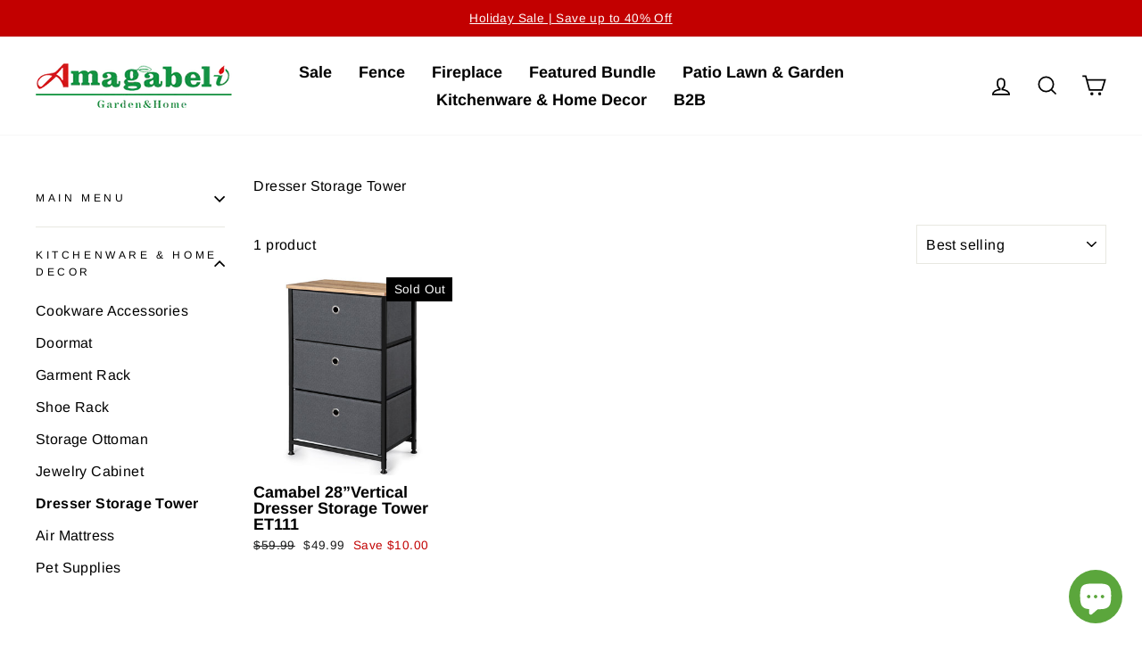

--- FILE ---
content_type: text/html; charset=utf-8
request_url: https://www.amagabeli.com/collections/dresser-storage-tower
body_size: 22081
content:
<!doctype html>
<html class="no-js" lang="en" dir="ltr">
<head>
  
  
  <meta charset="utf-8">
  <meta http-equiv="X-UA-Compatible" content="IE=edge,chrome=1">
  <meta name="viewport" content="width=device-width,initial-scale=1">
  <meta name="theme-color" content="#111111">
  <link rel="canonical" href="https://www.amagabeli.com/collections/dresser-storage-tower">
  <link rel="canonical" href="https://www.amagabeli.com/collections/dresser-storage-tower">
  <link rel="preconnect" href="https://cdn.shopify.com">
  <link rel="preconnect" href="https://fonts.shopifycdn.com">
  <link rel="dns-prefetch" href="https://productreviews.shopifycdn.com">
  <link rel="dns-prefetch" href="https://ajax.googleapis.com">
  <link rel="dns-prefetch" href="https://maps.googleapis.com">
  <link rel="dns-prefetch" href="https://maps.gstatic.com">
  
  <meta name="google-site-verification" content="f1miHM0BXe9nFL8figjH_yBNl1N8Cqsat_g8RDKMcnA" />

  <meta name="google-site-verification" content="gusK7tLNyAJRhb83dtlghVI7kYjo6u9_g3EBV73FLKA" /><link rel="shortcut icon" href="//www.amagabeli.com/cdn/shop/files/logo2_32x32.png?v=1614776536" type="image/png" /><title>Dresser Storage Tower
&ndash; Amagabeli
</title>
<meta name="description" content="Dresser Storage Tower"><meta property="og:site_name" content="Amagabeli">
  <meta property="og:url" content="https://www.amagabeli.com/collections/dresser-storage-tower">
  <meta property="og:title" content="Dresser Storage Tower">
  <meta property="og:type" content="website">
  <meta property="og:description" content="Dresser Storage Tower"><meta property="og:image" content="http://www.amagabeli.com/cdn/shop/products/1_c4b0877a-2ac1-45e5-b8cf-9710fdb4f368_1200x630.jpg?v=1597821753">
  <meta property="og:image:secure_url" content="https://www.amagabeli.com/cdn/shop/products/1_c4b0877a-2ac1-45e5-b8cf-9710fdb4f368_1200x630.jpg?v=1597821753">
  <meta name="twitter:site" content="@">
  <meta name="twitter:card" content="summary_large_image">
  <meta name="twitter:title" content="Dresser Storage Tower">
  <meta name="twitter:description" content="Dresser Storage Tower">
<style data-shopify>@font-face {
  font-family: Arimo;
  font-weight: 700;
  font-style: normal;
  font-display: swap;
  src: url("//www.amagabeli.com/cdn/fonts/arimo/arimo_n7.1d2d0638e6a1228d86beb0e10006e3280ccb2d04.woff2") format("woff2"),
       url("//www.amagabeli.com/cdn/fonts/arimo/arimo_n7.f4b9139e8eac4a17b38b8707044c20f54c3be479.woff") format("woff");
}

  @font-face {
  font-family: Arimo;
  font-weight: 400;
  font-style: normal;
  font-display: swap;
  src: url("//www.amagabeli.com/cdn/fonts/arimo/arimo_n4.a7efb558ca22d2002248bbe6f302a98edee38e35.woff2") format("woff2"),
       url("//www.amagabeli.com/cdn/fonts/arimo/arimo_n4.0da809f7d1d5ede2a73be7094ac00741efdb6387.woff") format("woff");
}


  @font-face {
  font-family: Arimo;
  font-weight: 600;
  font-style: normal;
  font-display: swap;
  src: url("//www.amagabeli.com/cdn/fonts/arimo/arimo_n6.9c18b0befd86597f319b7d7f925727d04c262b32.woff2") format("woff2"),
       url("//www.amagabeli.com/cdn/fonts/arimo/arimo_n6.422bf6679b81a8bfb1b25d19299a53688390c2b9.woff") format("woff");
}

  @font-face {
  font-family: Arimo;
  font-weight: 400;
  font-style: italic;
  font-display: swap;
  src: url("//www.amagabeli.com/cdn/fonts/arimo/arimo_i4.438ddb21a1b98c7230698d70dc1a21df235701b2.woff2") format("woff2"),
       url("//www.amagabeli.com/cdn/fonts/arimo/arimo_i4.0e1908a0dc1ec32fabb5a03a0c9ee2083f82e3d7.woff") format("woff");
}

  @font-face {
  font-family: Arimo;
  font-weight: 600;
  font-style: italic;
  font-display: swap;
  src: url("//www.amagabeli.com/cdn/fonts/arimo/arimo_i6.f0bf3dae51f72fa5b2cefdfe865a6fbb7701a14c.woff2") format("woff2"),
       url("//www.amagabeli.com/cdn/fonts/arimo/arimo_i6.3489f579170784cd222ed21c14f1e8f1a3c0d044.woff") format("woff");
}

</style><link href="//www.amagabeli.com/cdn/shop/t/19/assets/theme.css?v=183261524227948148581703154172" rel="stylesheet" type="text/css" media="all" />
<style data-shopify>:root {
    --typeHeaderPrimary: Arimo;
    --typeHeaderFallback: sans-serif;
    --typeHeaderSize: 34px;
    --typeHeaderWeight: 700;
    --typeHeaderLineHeight: 0.9;
    --typeHeaderSpacing: 0.0em;

    --typeBasePrimary:Arimo;
    --typeBaseFallback:sans-serif;
    --typeBaseSize: 16px;
    --typeBaseWeight: 400;
    --typeBaseSpacing: 0.025em;
    --typeBaseLineHeight: 1.6;

    --typeCollectionTitle: 24px;

    --iconWeight: 4px;
    --iconLinecaps: miter;

    
      --buttonRadius: 3px;
    

    --colorGridOverlayOpacity: 0.1;
  }</style><script>
    document.documentElement.className = document.documentElement.className.replace('no-js', 'js');

    window.theme = window.theme || {};
    theme.routes = {
      cart: "/cart",
      cartAdd: "/cart/add.js",
      cartChange: "/cart/change"
    };
    theme.strings = {
      soldOut: "Sold Out",
      unavailable: "Unavailable",
      stockLabel: "Only [count] items in stock!",
      willNotShipUntil: "Will not ship until [date]",
      willBeInStockAfter: "Will be in stock after [date]",
      waitingForStock: "Inventory on the way",
      savePrice: "Save [saved_amount]",
      cartEmpty: "Your cart is currently empty.",
      cartTermsConfirmation: "You must agree with the terms and conditions of sales to check out"
    };
    theme.settings = {
      dynamicVariantsEnable: true,
      dynamicVariantType: "button",
      cartType: "drawer",
      moneyFormat: "${{amount}}",
      saveType: "dollar",
      recentlyViewedEnabled: false,
      predictiveSearch: true,
      predictiveSearchType: "product,article,page,collection",
      inventoryThreshold: 10,
      quickView: true,
      themeName: 'Impulse',
      themeVersion: "3.5.0"
    };
  </script>

  <script>window.performance && window.performance.mark && window.performance.mark('shopify.content_for_header.start');</script><meta name="google-site-verification" content="Ag76msAI7mvMCIo917h_mhbSM8re9HcJNHRupV7n-uU">
<meta name="google-site-verification" content="iwpGipK4vixqzugQfoQeahO3MUxhhREjMFRt1FQY0C4">
<meta id="shopify-digital-wallet" name="shopify-digital-wallet" content="/1278246946/digital_wallets/dialog">
<meta name="shopify-checkout-api-token" content="de56df87c270956f8a28f2b5331e01b3">
<meta id="in-context-paypal-metadata" data-shop-id="1278246946" data-venmo-supported="false" data-environment="production" data-locale="en_US" data-paypal-v4="true" data-currency="USD">
<link rel="alternate" type="application/atom+xml" title="Feed" href="/collections/dresser-storage-tower.atom" />
<link rel="alternate" type="application/json+oembed" href="https://www.amagabeli.com/collections/dresser-storage-tower.oembed">
<script async="async" src="/checkouts/internal/preloads.js?locale=en-US"></script>
<script id="shopify-features" type="application/json">{"accessToken":"de56df87c270956f8a28f2b5331e01b3","betas":["rich-media-storefront-analytics"],"domain":"www.amagabeli.com","predictiveSearch":true,"shopId":1278246946,"locale":"en"}</script>
<script>var Shopify = Shopify || {};
Shopify.shop = "amagabeli.myshopify.com";
Shopify.locale = "en";
Shopify.currency = {"active":"USD","rate":"1.0"};
Shopify.country = "US";
Shopify.theme = {"name":"Impulse","id":83937951778,"schema_name":"Impulse","schema_version":"3.5.0","theme_store_id":857,"role":"main"};
Shopify.theme.handle = "null";
Shopify.theme.style = {"id":null,"handle":null};
Shopify.cdnHost = "www.amagabeli.com/cdn";
Shopify.routes = Shopify.routes || {};
Shopify.routes.root = "/";</script>
<script type="module">!function(o){(o.Shopify=o.Shopify||{}).modules=!0}(window);</script>
<script>!function(o){function n(){var o=[];function n(){o.push(Array.prototype.slice.apply(arguments))}return n.q=o,n}var t=o.Shopify=o.Shopify||{};t.loadFeatures=n(),t.autoloadFeatures=n()}(window);</script>
<script id="shop-js-analytics" type="application/json">{"pageType":"collection"}</script>
<script defer="defer" async type="module" src="//www.amagabeli.com/cdn/shopifycloud/shop-js/modules/v2/client.init-shop-cart-sync_BdyHc3Nr.en.esm.js"></script>
<script defer="defer" async type="module" src="//www.amagabeli.com/cdn/shopifycloud/shop-js/modules/v2/chunk.common_Daul8nwZ.esm.js"></script>
<script type="module">
  await import("//www.amagabeli.com/cdn/shopifycloud/shop-js/modules/v2/client.init-shop-cart-sync_BdyHc3Nr.en.esm.js");
await import("//www.amagabeli.com/cdn/shopifycloud/shop-js/modules/v2/chunk.common_Daul8nwZ.esm.js");

  window.Shopify.SignInWithShop?.initShopCartSync?.({"fedCMEnabled":true,"windoidEnabled":true});

</script>
<script>(function() {
  var isLoaded = false;
  function asyncLoad() {
    if (isLoaded) return;
    isLoaded = true;
    var urls = ["https:\/\/cdn.ryviu.com\/v\/static\/js\/app.js?n=1\u0026shop=amagabeli.myshopify.com","\/\/shopify.privy.com\/widget.js?shop=amagabeli.myshopify.com","\/\/shopify.privy.com\/widget.js?shop=amagabeli.myshopify.com"];
    for (var i = 0; i < urls.length; i++) {
      var s = document.createElement('script');
      s.type = 'text/javascript';
      s.async = true;
      s.src = urls[i];
      var x = document.getElementsByTagName('script')[0];
      x.parentNode.insertBefore(s, x);
    }
  };
  if(window.attachEvent) {
    window.attachEvent('onload', asyncLoad);
  } else {
    window.addEventListener('load', asyncLoad, false);
  }
})();</script>
<script id="__st">var __st={"a":1278246946,"offset":28800,"reqid":"f77b0ee2-5639-4e5f-9c13-6bfe5861660e-1769003931","pageurl":"www.amagabeli.com\/collections\/dresser-storage-tower","u":"18a22da4d7ba","p":"collection","rtyp":"collection","rid":169980133410};</script>
<script>window.ShopifyPaypalV4VisibilityTracking = true;</script>
<script id="captcha-bootstrap">!function(){'use strict';const t='contact',e='account',n='new_comment',o=[[t,t],['blogs',n],['comments',n],[t,'customer']],c=[[e,'customer_login'],[e,'guest_login'],[e,'recover_customer_password'],[e,'create_customer']],r=t=>t.map((([t,e])=>`form[action*='/${t}']:not([data-nocaptcha='true']) input[name='form_type'][value='${e}']`)).join(','),a=t=>()=>t?[...document.querySelectorAll(t)].map((t=>t.form)):[];function s(){const t=[...o],e=r(t);return a(e)}const i='password',u='form_key',d=['recaptcha-v3-token','g-recaptcha-response','h-captcha-response',i],f=()=>{try{return window.sessionStorage}catch{return}},m='__shopify_v',_=t=>t.elements[u];function p(t,e,n=!1){try{const o=window.sessionStorage,c=JSON.parse(o.getItem(e)),{data:r}=function(t){const{data:e,action:n}=t;return t[m]||n?{data:e,action:n}:{data:t,action:n}}(c);for(const[e,n]of Object.entries(r))t.elements[e]&&(t.elements[e].value=n);n&&o.removeItem(e)}catch(o){console.error('form repopulation failed',{error:o})}}const l='form_type',E='cptcha';function T(t){t.dataset[E]=!0}const w=window,h=w.document,L='Shopify',v='ce_forms',y='captcha';let A=!1;((t,e)=>{const n=(g='f06e6c50-85a8-45c8-87d0-21a2b65856fe',I='https://cdn.shopify.com/shopifycloud/storefront-forms-hcaptcha/ce_storefront_forms_captcha_hcaptcha.v1.5.2.iife.js',D={infoText:'Protected by hCaptcha',privacyText:'Privacy',termsText:'Terms'},(t,e,n)=>{const o=w[L][v],c=o.bindForm;if(c)return c(t,g,e,D).then(n);var r;o.q.push([[t,g,e,D],n]),r=I,A||(h.body.append(Object.assign(h.createElement('script'),{id:'captcha-provider',async:!0,src:r})),A=!0)});var g,I,D;w[L]=w[L]||{},w[L][v]=w[L][v]||{},w[L][v].q=[],w[L][y]=w[L][y]||{},w[L][y].protect=function(t,e){n(t,void 0,e),T(t)},Object.freeze(w[L][y]),function(t,e,n,w,h,L){const[v,y,A,g]=function(t,e,n){const i=e?o:[],u=t?c:[],d=[...i,...u],f=r(d),m=r(i),_=r(d.filter((([t,e])=>n.includes(e))));return[a(f),a(m),a(_),s()]}(w,h,L),I=t=>{const e=t.target;return e instanceof HTMLFormElement?e:e&&e.form},D=t=>v().includes(t);t.addEventListener('submit',(t=>{const e=I(t);if(!e)return;const n=D(e)&&!e.dataset.hcaptchaBound&&!e.dataset.recaptchaBound,o=_(e),c=g().includes(e)&&(!o||!o.value);(n||c)&&t.preventDefault(),c&&!n&&(function(t){try{if(!f())return;!function(t){const e=f();if(!e)return;const n=_(t);if(!n)return;const o=n.value;o&&e.removeItem(o)}(t);const e=Array.from(Array(32),(()=>Math.random().toString(36)[2])).join('');!function(t,e){_(t)||t.append(Object.assign(document.createElement('input'),{type:'hidden',name:u})),t.elements[u].value=e}(t,e),function(t,e){const n=f();if(!n)return;const o=[...t.querySelectorAll(`input[type='${i}']`)].map((({name:t})=>t)),c=[...d,...o],r={};for(const[a,s]of new FormData(t).entries())c.includes(a)||(r[a]=s);n.setItem(e,JSON.stringify({[m]:1,action:t.action,data:r}))}(t,e)}catch(e){console.error('failed to persist form',e)}}(e),e.submit())}));const S=(t,e)=>{t&&!t.dataset[E]&&(n(t,e.some((e=>e===t))),T(t))};for(const o of['focusin','change'])t.addEventListener(o,(t=>{const e=I(t);D(e)&&S(e,y())}));const B=e.get('form_key'),M=e.get(l),P=B&&M;t.addEventListener('DOMContentLoaded',(()=>{const t=y();if(P)for(const e of t)e.elements[l].value===M&&p(e,B);[...new Set([...A(),...v().filter((t=>'true'===t.dataset.shopifyCaptcha))])].forEach((e=>S(e,t)))}))}(h,new URLSearchParams(w.location.search),n,t,e,['guest_login'])})(!0,!0)}();</script>
<script integrity="sha256-4kQ18oKyAcykRKYeNunJcIwy7WH5gtpwJnB7kiuLZ1E=" data-source-attribution="shopify.loadfeatures" defer="defer" src="//www.amagabeli.com/cdn/shopifycloud/storefront/assets/storefront/load_feature-a0a9edcb.js" crossorigin="anonymous"></script>
<script data-source-attribution="shopify.dynamic_checkout.dynamic.init">var Shopify=Shopify||{};Shopify.PaymentButton=Shopify.PaymentButton||{isStorefrontPortableWallets:!0,init:function(){window.Shopify.PaymentButton.init=function(){};var t=document.createElement("script");t.src="https://www.amagabeli.com/cdn/shopifycloud/portable-wallets/latest/portable-wallets.en.js",t.type="module",document.head.appendChild(t)}};
</script>
<script data-source-attribution="shopify.dynamic_checkout.buyer_consent">
  function portableWalletsHideBuyerConsent(e){var t=document.getElementById("shopify-buyer-consent"),n=document.getElementById("shopify-subscription-policy-button");t&&n&&(t.classList.add("hidden"),t.setAttribute("aria-hidden","true"),n.removeEventListener("click",e))}function portableWalletsShowBuyerConsent(e){var t=document.getElementById("shopify-buyer-consent"),n=document.getElementById("shopify-subscription-policy-button");t&&n&&(t.classList.remove("hidden"),t.removeAttribute("aria-hidden"),n.addEventListener("click",e))}window.Shopify?.PaymentButton&&(window.Shopify.PaymentButton.hideBuyerConsent=portableWalletsHideBuyerConsent,window.Shopify.PaymentButton.showBuyerConsent=portableWalletsShowBuyerConsent);
</script>
<script data-source-attribution="shopify.dynamic_checkout.cart.bootstrap">document.addEventListener("DOMContentLoaded",(function(){function t(){return document.querySelector("shopify-accelerated-checkout-cart, shopify-accelerated-checkout")}if(t())Shopify.PaymentButton.init();else{new MutationObserver((function(e,n){t()&&(Shopify.PaymentButton.init(),n.disconnect())})).observe(document.body,{childList:!0,subtree:!0})}}));
</script>
<link id="shopify-accelerated-checkout-styles" rel="stylesheet" media="screen" href="https://www.amagabeli.com/cdn/shopifycloud/portable-wallets/latest/accelerated-checkout-backwards-compat.css" crossorigin="anonymous">
<style id="shopify-accelerated-checkout-cart">
        #shopify-buyer-consent {
  margin-top: 1em;
  display: inline-block;
  width: 100%;
}

#shopify-buyer-consent.hidden {
  display: none;
}

#shopify-subscription-policy-button {
  background: none;
  border: none;
  padding: 0;
  text-decoration: underline;
  font-size: inherit;
  cursor: pointer;
}

#shopify-subscription-policy-button::before {
  box-shadow: none;
}

      </style>

<script>window.performance && window.performance.mark && window.performance.mark('shopify.content_for_header.end');</script>

  <script src="//www.amagabeli.com/cdn/shop/t/19/assets/vendor-scripts-v7.js" defer="defer"></script><script src="//www.amagabeli.com/cdn/shop/t/19/assets/theme.js?v=122447033822197019721605669403" defer="defer"></script><!-- RYVIU APP :: Settings global -->	
    <script>
        var ryviu_global_settings = {"form":{"showTitle":true,"titleForm":"Rate Us","titleName":"Your Name","colorInput":"#464646","colorTitle":"#696969","noticeName":"Your name is required field","titleEmail":"Your Email","autoPublish":true,"colorNotice":"#dd2c00","colorSubmit":"#ffffff","noticeEmail":"Your email is required and valid email","titleSubmit":"Submit Your Review","titleSubject":"Review Title","titleSuccess":"Thank you! Your review is submited.","colorStarForm":"#ececec","noticeSubject":"Title is required field","showtitleForm":true,"titleMessenger":"Review Content","noticeMessenger":"Your review is required field","placeholderName":"John Smith","starActivecolor":"#fdbc00","backgroundSubmit":"#00aeef","placeholderEmail":"example@yourdomain.com","placeholderSubject":"Look great","placeholderMessenger":"Write something","loadAfterContentLoaded":true},"questions":{"by_text":"Author","of_text":"of","on_text":"on","des_form":"Ask a question to the community here","name_form":"Your Name","email_form":"Your Email Address","input_text":"Have a question? Search for answers","title_form":"No answer found?","answer_form":"Your answers","answer_text":"Answer question","newest_text":"Latest New","notice_form":"Complete before submitting","submit_form":"Send a question","helpful_text":"Most helpful","showing_text":"Show","question_form":"Your question","titleCustomer":"","community_text":"Ask the community here","questions_text":"questions","title_answer_form":"Answer question","ask_community_text":"Ask the community","submit_answer_form":"Send a reply","write_question_text":"Ask a question","question_answer_form":"Question","placeholder_answer_form":"Answer is a required field!","placeholder_question_form":"Question is a required field!"},"mail_settings":{"notiToAdmin":false,"replyTemplate":"default","notiToCustomer":false,"autoSendRequest":false,"email_from_name":"amagabeli","enableOrderHook":false,"newReviewNotice":false,"questionTemplate":"default","requestReviewTemplate":"default"},"review_widget":{"star":1,"style":"style2","title":true,"ofText":"of","tstar1":"Terrible","tstar2":"Poor","tstar3":"Average","tstar4":"Very Good","tstar5":"Excellent","nostars":false,"nowrite":false,"hideFlag":false,"hidedate":false,"noavatar":false,"noreview":true,"order_by":"late","showText":"Show:","showspam":true,"noReviews":"No reviews","outofText":"out of","random_to":20,"ryplyText":"Comment","starStyle":"style1","starcolor":"#e6e6e6","starsText":"stars","colorTitle":"#6c8187","colorWrite":"#ffffff","customDate":"dd\/MM\/yy","dateSelect":"dateDefaut","helpulText":"Is this helpful?","latestText":"Latest","nolastname":false,"oldestText":"Oldest","paddingTop":"0","reviewText":"review","sortbyText":"Sort by:","starHeight":13,"titleWrite":"Write a review","borderColor":"#ffffff","borderStyle":"solid","borderWidth":"0","colorAvatar":"#f8f8f8","firstReview":"Write a first review now","paddingLeft":"0","random_from":0,"reviewsText":"reviews","showingText":"Showing","disableReply":false,"paddingRight":"0","payment_type":"Monthly","textVerified":"Verified Purchase","colorVerified":"#05d92d","disableHelpul":false,"disableWidget":false,"paddingBottom":"0","titleCustomer":"Customer Reviews","filter_reviews":"all","backgroundRyviu":"transparent","backgroundWrite":"#ffb102","disablePurchase":false,"starActiveStyle":"style1","starActivecolor":"#fdbc00","show_title_customer":false,"filter_reviews_local":"US"},"design_settings":{"date":"timeago","sort":"late","showing":30,"timeAgo":true,"url_shop":"www.amagabeli.com","approving":true,"colection":false,"no_number":false,"no_review":false,"defautDate":"timeago","defaultDate":"timeago","client_theme":"default","verify_reply":true,"verify_review":true,"reviews_per_page":"10"},"import_settings":{"nameAuto":true,"translate":true,"formatName":"random","inCountries":[],"only_images":false,"remove_text":"","number_export":20,"disable_less_reviews":4,"disable_empty_reviews":true}};
    </script>
<!-- RYVIU APP -->
<script src="https://cdn.shopify.com/extensions/e8878072-2f6b-4e89-8082-94b04320908d/inbox-1254/assets/inbox-chat-loader.js" type="text/javascript" defer="defer"></script>
<link href="https://monorail-edge.shopifysvc.com" rel="dns-prefetch">
<script>(function(){if ("sendBeacon" in navigator && "performance" in window) {try {var session_token_from_headers = performance.getEntriesByType('navigation')[0].serverTiming.find(x => x.name == '_s').description;} catch {var session_token_from_headers = undefined;}var session_cookie_matches = document.cookie.match(/_shopify_s=([^;]*)/);var session_token_from_cookie = session_cookie_matches && session_cookie_matches.length === 2 ? session_cookie_matches[1] : "";var session_token = session_token_from_headers || session_token_from_cookie || "";function handle_abandonment_event(e) {var entries = performance.getEntries().filter(function(entry) {return /monorail-edge.shopifysvc.com/.test(entry.name);});if (!window.abandonment_tracked && entries.length === 0) {window.abandonment_tracked = true;var currentMs = Date.now();var navigation_start = performance.timing.navigationStart;var payload = {shop_id: 1278246946,url: window.location.href,navigation_start,duration: currentMs - navigation_start,session_token,page_type: "collection"};window.navigator.sendBeacon("https://monorail-edge.shopifysvc.com/v1/produce", JSON.stringify({schema_id: "online_store_buyer_site_abandonment/1.1",payload: payload,metadata: {event_created_at_ms: currentMs,event_sent_at_ms: currentMs}}));}}window.addEventListener('pagehide', handle_abandonment_event);}}());</script>
<script id="web-pixels-manager-setup">(function e(e,d,r,n,o){if(void 0===o&&(o={}),!Boolean(null===(a=null===(i=window.Shopify)||void 0===i?void 0:i.analytics)||void 0===a?void 0:a.replayQueue)){var i,a;window.Shopify=window.Shopify||{};var t=window.Shopify;t.analytics=t.analytics||{};var s=t.analytics;s.replayQueue=[],s.publish=function(e,d,r){return s.replayQueue.push([e,d,r]),!0};try{self.performance.mark("wpm:start")}catch(e){}var l=function(){var e={modern:/Edge?\/(1{2}[4-9]|1[2-9]\d|[2-9]\d{2}|\d{4,})\.\d+(\.\d+|)|Firefox\/(1{2}[4-9]|1[2-9]\d|[2-9]\d{2}|\d{4,})\.\d+(\.\d+|)|Chrom(ium|e)\/(9{2}|\d{3,})\.\d+(\.\d+|)|(Maci|X1{2}).+ Version\/(15\.\d+|(1[6-9]|[2-9]\d|\d{3,})\.\d+)([,.]\d+|)( \(\w+\)|)( Mobile\/\w+|) Safari\/|Chrome.+OPR\/(9{2}|\d{3,})\.\d+\.\d+|(CPU[ +]OS|iPhone[ +]OS|CPU[ +]iPhone|CPU IPhone OS|CPU iPad OS)[ +]+(15[._]\d+|(1[6-9]|[2-9]\d|\d{3,})[._]\d+)([._]\d+|)|Android:?[ /-](13[3-9]|1[4-9]\d|[2-9]\d{2}|\d{4,})(\.\d+|)(\.\d+|)|Android.+Firefox\/(13[5-9]|1[4-9]\d|[2-9]\d{2}|\d{4,})\.\d+(\.\d+|)|Android.+Chrom(ium|e)\/(13[3-9]|1[4-9]\d|[2-9]\d{2}|\d{4,})\.\d+(\.\d+|)|SamsungBrowser\/([2-9]\d|\d{3,})\.\d+/,legacy:/Edge?\/(1[6-9]|[2-9]\d|\d{3,})\.\d+(\.\d+|)|Firefox\/(5[4-9]|[6-9]\d|\d{3,})\.\d+(\.\d+|)|Chrom(ium|e)\/(5[1-9]|[6-9]\d|\d{3,})\.\d+(\.\d+|)([\d.]+$|.*Safari\/(?![\d.]+ Edge\/[\d.]+$))|(Maci|X1{2}).+ Version\/(10\.\d+|(1[1-9]|[2-9]\d|\d{3,})\.\d+)([,.]\d+|)( \(\w+\)|)( Mobile\/\w+|) Safari\/|Chrome.+OPR\/(3[89]|[4-9]\d|\d{3,})\.\d+\.\d+|(CPU[ +]OS|iPhone[ +]OS|CPU[ +]iPhone|CPU IPhone OS|CPU iPad OS)[ +]+(10[._]\d+|(1[1-9]|[2-9]\d|\d{3,})[._]\d+)([._]\d+|)|Android:?[ /-](13[3-9]|1[4-9]\d|[2-9]\d{2}|\d{4,})(\.\d+|)(\.\d+|)|Mobile Safari.+OPR\/([89]\d|\d{3,})\.\d+\.\d+|Android.+Firefox\/(13[5-9]|1[4-9]\d|[2-9]\d{2}|\d{4,})\.\d+(\.\d+|)|Android.+Chrom(ium|e)\/(13[3-9]|1[4-9]\d|[2-9]\d{2}|\d{4,})\.\d+(\.\d+|)|Android.+(UC? ?Browser|UCWEB|U3)[ /]?(15\.([5-9]|\d{2,})|(1[6-9]|[2-9]\d|\d{3,})\.\d+)\.\d+|SamsungBrowser\/(5\.\d+|([6-9]|\d{2,})\.\d+)|Android.+MQ{2}Browser\/(14(\.(9|\d{2,})|)|(1[5-9]|[2-9]\d|\d{3,})(\.\d+|))(\.\d+|)|K[Aa][Ii]OS\/(3\.\d+|([4-9]|\d{2,})\.\d+)(\.\d+|)/},d=e.modern,r=e.legacy,n=navigator.userAgent;return n.match(d)?"modern":n.match(r)?"legacy":"unknown"}(),u="modern"===l?"modern":"legacy",c=(null!=n?n:{modern:"",legacy:""})[u],f=function(e){return[e.baseUrl,"/wpm","/b",e.hashVersion,"modern"===e.buildTarget?"m":"l",".js"].join("")}({baseUrl:d,hashVersion:r,buildTarget:u}),m=function(e){var d=e.version,r=e.bundleTarget,n=e.surface,o=e.pageUrl,i=e.monorailEndpoint;return{emit:function(e){var a=e.status,t=e.errorMsg,s=(new Date).getTime(),l=JSON.stringify({metadata:{event_sent_at_ms:s},events:[{schema_id:"web_pixels_manager_load/3.1",payload:{version:d,bundle_target:r,page_url:o,status:a,surface:n,error_msg:t},metadata:{event_created_at_ms:s}}]});if(!i)return console&&console.warn&&console.warn("[Web Pixels Manager] No Monorail endpoint provided, skipping logging."),!1;try{return self.navigator.sendBeacon.bind(self.navigator)(i,l)}catch(e){}var u=new XMLHttpRequest;try{return u.open("POST",i,!0),u.setRequestHeader("Content-Type","text/plain"),u.send(l),!0}catch(e){return console&&console.warn&&console.warn("[Web Pixels Manager] Got an unhandled error while logging to Monorail."),!1}}}}({version:r,bundleTarget:l,surface:e.surface,pageUrl:self.location.href,monorailEndpoint:e.monorailEndpoint});try{o.browserTarget=l,function(e){var d=e.src,r=e.async,n=void 0===r||r,o=e.onload,i=e.onerror,a=e.sri,t=e.scriptDataAttributes,s=void 0===t?{}:t,l=document.createElement("script"),u=document.querySelector("head"),c=document.querySelector("body");if(l.async=n,l.src=d,a&&(l.integrity=a,l.crossOrigin="anonymous"),s)for(var f in s)if(Object.prototype.hasOwnProperty.call(s,f))try{l.dataset[f]=s[f]}catch(e){}if(o&&l.addEventListener("load",o),i&&l.addEventListener("error",i),u)u.appendChild(l);else{if(!c)throw new Error("Did not find a head or body element to append the script");c.appendChild(l)}}({src:f,async:!0,onload:function(){if(!function(){var e,d;return Boolean(null===(d=null===(e=window.Shopify)||void 0===e?void 0:e.analytics)||void 0===d?void 0:d.initialized)}()){var d=window.webPixelsManager.init(e)||void 0;if(d){var r=window.Shopify.analytics;r.replayQueue.forEach((function(e){var r=e[0],n=e[1],o=e[2];d.publishCustomEvent(r,n,o)})),r.replayQueue=[],r.publish=d.publishCustomEvent,r.visitor=d.visitor,r.initialized=!0}}},onerror:function(){return m.emit({status:"failed",errorMsg:"".concat(f," has failed to load")})},sri:function(e){var d=/^sha384-[A-Za-z0-9+/=]+$/;return"string"==typeof e&&d.test(e)}(c)?c:"",scriptDataAttributes:o}),m.emit({status:"loading"})}catch(e){m.emit({status:"failed",errorMsg:(null==e?void 0:e.message)||"Unknown error"})}}})({shopId: 1278246946,storefrontBaseUrl: "https://www.amagabeli.com",extensionsBaseUrl: "https://extensions.shopifycdn.com/cdn/shopifycloud/web-pixels-manager",monorailEndpoint: "https://monorail-edge.shopifysvc.com/unstable/produce_batch",surface: "storefront-renderer",enabledBetaFlags: ["2dca8a86"],webPixelsConfigList: [{"id":"907870517","configuration":"{\"config\":\"{\\\"pixel_id\\\":\\\"GT-K4V7QCD\\\",\\\"target_country\\\":\\\"US\\\",\\\"gtag_events\\\":[{\\\"type\\\":\\\"view_item\\\",\\\"action_label\\\":\\\"MC-S8FY3MFN36\\\"},{\\\"type\\\":\\\"purchase\\\",\\\"action_label\\\":\\\"MC-S8FY3MFN36\\\"},{\\\"type\\\":\\\"page_view\\\",\\\"action_label\\\":\\\"MC-S8FY3MFN36\\\"}],\\\"enable_monitoring_mode\\\":false}\"}","eventPayloadVersion":"v1","runtimeContext":"OPEN","scriptVersion":"b2a88bafab3e21179ed38636efcd8a93","type":"APP","apiClientId":1780363,"privacyPurposes":[],"dataSharingAdjustments":{"protectedCustomerApprovalScopes":["read_customer_address","read_customer_email","read_customer_name","read_customer_personal_data","read_customer_phone"]}},{"id":"251593013","configuration":"{\"pixel_id\":\"466528790433860\",\"pixel_type\":\"facebook_pixel\",\"metaapp_system_user_token\":\"-\"}","eventPayloadVersion":"v1","runtimeContext":"OPEN","scriptVersion":"ca16bc87fe92b6042fbaa3acc2fbdaa6","type":"APP","apiClientId":2329312,"privacyPurposes":["ANALYTICS","MARKETING","SALE_OF_DATA"],"dataSharingAdjustments":{"protectedCustomerApprovalScopes":["read_customer_address","read_customer_email","read_customer_name","read_customer_personal_data","read_customer_phone"]}},{"id":"136020277","eventPayloadVersion":"v1","runtimeContext":"LAX","scriptVersion":"1","type":"CUSTOM","privacyPurposes":["MARKETING"],"name":"Meta pixel (migrated)"},{"id":"shopify-app-pixel","configuration":"{}","eventPayloadVersion":"v1","runtimeContext":"STRICT","scriptVersion":"0450","apiClientId":"shopify-pixel","type":"APP","privacyPurposes":["ANALYTICS","MARKETING"]},{"id":"shopify-custom-pixel","eventPayloadVersion":"v1","runtimeContext":"LAX","scriptVersion":"0450","apiClientId":"shopify-pixel","type":"CUSTOM","privacyPurposes":["ANALYTICS","MARKETING"]}],isMerchantRequest: false,initData: {"shop":{"name":"Amagabeli","paymentSettings":{"currencyCode":"USD"},"myshopifyDomain":"amagabeli.myshopify.com","countryCode":"CN","storefrontUrl":"https:\/\/www.amagabeli.com"},"customer":null,"cart":null,"checkout":null,"productVariants":[],"purchasingCompany":null},},"https://www.amagabeli.com/cdn","fcfee988w5aeb613cpc8e4bc33m6693e112",{"modern":"","legacy":""},{"shopId":"1278246946","storefrontBaseUrl":"https:\/\/www.amagabeli.com","extensionBaseUrl":"https:\/\/extensions.shopifycdn.com\/cdn\/shopifycloud\/web-pixels-manager","surface":"storefront-renderer","enabledBetaFlags":"[\"2dca8a86\"]","isMerchantRequest":"false","hashVersion":"fcfee988w5aeb613cpc8e4bc33m6693e112","publish":"custom","events":"[[\"page_viewed\",{}],[\"collection_viewed\",{\"collection\":{\"id\":\"169980133410\",\"title\":\"Dresser Storage Tower\",\"productVariants\":[{\"price\":{\"amount\":49.99,\"currencyCode\":\"USD\"},\"product\":{\"title\":\"Camabel 28”Vertical Dresser Storage Tower ET111\",\"vendor\":\"Camabel\",\"id\":\"4450160246818\",\"untranslatedTitle\":\"Camabel 28”Vertical Dresser Storage Tower ET111\",\"url\":\"\/products\/camabel-28-vertical-dresser-storage-tower-with-3-drawers-large-capacity-fabric-nightstand-drawer\",\"type\":\"Dresser Storage Tower\"},\"id\":\"31605692629026\",\"image\":{\"src\":\"\/\/www.amagabeli.com\/cdn\/shop\/products\/1_c4b0877a-2ac1-45e5-b8cf-9710fdb4f368.jpg?v=1597821753\"},\"sku\":\"ET111\",\"title\":\"Default Title\",\"untranslatedTitle\":\"Default Title\"}]}}]]"});</script><script>
  window.ShopifyAnalytics = window.ShopifyAnalytics || {};
  window.ShopifyAnalytics.meta = window.ShopifyAnalytics.meta || {};
  window.ShopifyAnalytics.meta.currency = 'USD';
  var meta = {"products":[{"id":4450160246818,"gid":"gid:\/\/shopify\/Product\/4450160246818","vendor":"Camabel","type":"Dresser Storage Tower","handle":"camabel-28-vertical-dresser-storage-tower-with-3-drawers-large-capacity-fabric-nightstand-drawer","variants":[{"id":31605692629026,"price":4999,"name":"Camabel 28”Vertical Dresser Storage Tower ET111","public_title":null,"sku":"ET111"}],"remote":false}],"page":{"pageType":"collection","resourceType":"collection","resourceId":169980133410,"requestId":"f77b0ee2-5639-4e5f-9c13-6bfe5861660e-1769003931"}};
  for (var attr in meta) {
    window.ShopifyAnalytics.meta[attr] = meta[attr];
  }
</script>
<script class="analytics">
  (function () {
    var customDocumentWrite = function(content) {
      var jquery = null;

      if (window.jQuery) {
        jquery = window.jQuery;
      } else if (window.Checkout && window.Checkout.$) {
        jquery = window.Checkout.$;
      }

      if (jquery) {
        jquery('body').append(content);
      }
    };

    var hasLoggedConversion = function(token) {
      if (token) {
        return document.cookie.indexOf('loggedConversion=' + token) !== -1;
      }
      return false;
    }

    var setCookieIfConversion = function(token) {
      if (token) {
        var twoMonthsFromNow = new Date(Date.now());
        twoMonthsFromNow.setMonth(twoMonthsFromNow.getMonth() + 2);

        document.cookie = 'loggedConversion=' + token + '; expires=' + twoMonthsFromNow;
      }
    }

    var trekkie = window.ShopifyAnalytics.lib = window.trekkie = window.trekkie || [];
    if (trekkie.integrations) {
      return;
    }
    trekkie.methods = [
      'identify',
      'page',
      'ready',
      'track',
      'trackForm',
      'trackLink'
    ];
    trekkie.factory = function(method) {
      return function() {
        var args = Array.prototype.slice.call(arguments);
        args.unshift(method);
        trekkie.push(args);
        return trekkie;
      };
    };
    for (var i = 0; i < trekkie.methods.length; i++) {
      var key = trekkie.methods[i];
      trekkie[key] = trekkie.factory(key);
    }
    trekkie.load = function(config) {
      trekkie.config = config || {};
      trekkie.config.initialDocumentCookie = document.cookie;
      var first = document.getElementsByTagName('script')[0];
      var script = document.createElement('script');
      script.type = 'text/javascript';
      script.onerror = function(e) {
        var scriptFallback = document.createElement('script');
        scriptFallback.type = 'text/javascript';
        scriptFallback.onerror = function(error) {
                var Monorail = {
      produce: function produce(monorailDomain, schemaId, payload) {
        var currentMs = new Date().getTime();
        var event = {
          schema_id: schemaId,
          payload: payload,
          metadata: {
            event_created_at_ms: currentMs,
            event_sent_at_ms: currentMs
          }
        };
        return Monorail.sendRequest("https://" + monorailDomain + "/v1/produce", JSON.stringify(event));
      },
      sendRequest: function sendRequest(endpointUrl, payload) {
        // Try the sendBeacon API
        if (window && window.navigator && typeof window.navigator.sendBeacon === 'function' && typeof window.Blob === 'function' && !Monorail.isIos12()) {
          var blobData = new window.Blob([payload], {
            type: 'text/plain'
          });

          if (window.navigator.sendBeacon(endpointUrl, blobData)) {
            return true;
          } // sendBeacon was not successful

        } // XHR beacon

        var xhr = new XMLHttpRequest();

        try {
          xhr.open('POST', endpointUrl);
          xhr.setRequestHeader('Content-Type', 'text/plain');
          xhr.send(payload);
        } catch (e) {
          console.log(e);
        }

        return false;
      },
      isIos12: function isIos12() {
        return window.navigator.userAgent.lastIndexOf('iPhone; CPU iPhone OS 12_') !== -1 || window.navigator.userAgent.lastIndexOf('iPad; CPU OS 12_') !== -1;
      }
    };
    Monorail.produce('monorail-edge.shopifysvc.com',
      'trekkie_storefront_load_errors/1.1',
      {shop_id: 1278246946,
      theme_id: 83937951778,
      app_name: "storefront",
      context_url: window.location.href,
      source_url: "//www.amagabeli.com/cdn/s/trekkie.storefront.cd680fe47e6c39ca5d5df5f0a32d569bc48c0f27.min.js"});

        };
        scriptFallback.async = true;
        scriptFallback.src = '//www.amagabeli.com/cdn/s/trekkie.storefront.cd680fe47e6c39ca5d5df5f0a32d569bc48c0f27.min.js';
        first.parentNode.insertBefore(scriptFallback, first);
      };
      script.async = true;
      script.src = '//www.amagabeli.com/cdn/s/trekkie.storefront.cd680fe47e6c39ca5d5df5f0a32d569bc48c0f27.min.js';
      first.parentNode.insertBefore(script, first);
    };
    trekkie.load(
      {"Trekkie":{"appName":"storefront","development":false,"defaultAttributes":{"shopId":1278246946,"isMerchantRequest":null,"themeId":83937951778,"themeCityHash":"15024131266269465128","contentLanguage":"en","currency":"USD","eventMetadataId":"c65c1779-c2ad-4e47-9abe-2742dc7fadda"},"isServerSideCookieWritingEnabled":true,"monorailRegion":"shop_domain","enabledBetaFlags":["65f19447"]},"Session Attribution":{},"S2S":{"facebookCapiEnabled":true,"source":"trekkie-storefront-renderer","apiClientId":580111}}
    );

    var loaded = false;
    trekkie.ready(function() {
      if (loaded) return;
      loaded = true;

      window.ShopifyAnalytics.lib = window.trekkie;

      var originalDocumentWrite = document.write;
      document.write = customDocumentWrite;
      try { window.ShopifyAnalytics.merchantGoogleAnalytics.call(this); } catch(error) {};
      document.write = originalDocumentWrite;

      window.ShopifyAnalytics.lib.page(null,{"pageType":"collection","resourceType":"collection","resourceId":169980133410,"requestId":"f77b0ee2-5639-4e5f-9c13-6bfe5861660e-1769003931","shopifyEmitted":true});

      var match = window.location.pathname.match(/checkouts\/(.+)\/(thank_you|post_purchase)/)
      var token = match? match[1]: undefined;
      if (!hasLoggedConversion(token)) {
        setCookieIfConversion(token);
        window.ShopifyAnalytics.lib.track("Viewed Product Category",{"currency":"USD","category":"Collection: dresser-storage-tower","collectionName":"dresser-storage-tower","collectionId":169980133410,"nonInteraction":true},undefined,undefined,{"shopifyEmitted":true});
      }
    });


        var eventsListenerScript = document.createElement('script');
        eventsListenerScript.async = true;
        eventsListenerScript.src = "//www.amagabeli.com/cdn/shopifycloud/storefront/assets/shop_events_listener-3da45d37.js";
        document.getElementsByTagName('head')[0].appendChild(eventsListenerScript);

})();</script>
  <script>
  if (!window.ga || (window.ga && typeof window.ga !== 'function')) {
    window.ga = function ga() {
      (window.ga.q = window.ga.q || []).push(arguments);
      if (window.Shopify && window.Shopify.analytics && typeof window.Shopify.analytics.publish === 'function') {
        window.Shopify.analytics.publish("ga_stub_called", {}, {sendTo: "google_osp_migration"});
      }
      console.error("Shopify's Google Analytics stub called with:", Array.from(arguments), "\nSee https://help.shopify.com/manual/promoting-marketing/pixels/pixel-migration#google for more information.");
    };
    if (window.Shopify && window.Shopify.analytics && typeof window.Shopify.analytics.publish === 'function') {
      window.Shopify.analytics.publish("ga_stub_initialized", {}, {sendTo: "google_osp_migration"});
    }
  }
</script>
<script
  defer
  src="https://www.amagabeli.com/cdn/shopifycloud/perf-kit/shopify-perf-kit-3.0.4.min.js"
  data-application="storefront-renderer"
  data-shop-id="1278246946"
  data-render-region="gcp-us-central1"
  data-page-type="collection"
  data-theme-instance-id="83937951778"
  data-theme-name="Impulse"
  data-theme-version="3.5.0"
  data-monorail-region="shop_domain"
  data-resource-timing-sampling-rate="10"
  data-shs="true"
  data-shs-beacon="true"
  data-shs-export-with-fetch="true"
  data-shs-logs-sample-rate="1"
  data-shs-beacon-endpoint="https://www.amagabeli.com/api/collect"
></script>
</head>

<body class="template-collection" data-center-text="false" data-button_style="round-slight" data-type_header_capitalize="false" data-type_headers_align_text="false" data-type_product_capitalize="false" data-swatch_style="round" >

  <a class="in-page-link visually-hidden skip-link" href="#MainContent">Skip to content</a>

  <div id="PageContainer" class="page-container">
    <div class="transition-body"><div id="shopify-section-header" class="shopify-section">

<div id="NavDrawer" class="drawer drawer--right">
  <div class="drawer__contents">
    <div class="drawer__fixed-header drawer__fixed-header--full">
      <div class="drawer__header drawer__header--full appear-animation appear-delay-1">
        <div class="h2 drawer__title">
        </div>
        <div class="drawer__close">
          <button type="button" class="drawer__close-button js-drawer-close">
            <svg aria-hidden="true" focusable="false" role="presentation" class="icon icon-close" viewBox="0 0 64 64"><path d="M19 17.61l27.12 27.13m0-27.12L19 44.74"/></svg>
            <span class="icon__fallback-text">Close menu</span>
          </button>
        </div>
      </div>
    </div>
    <div class="drawer__scrollable">
      <ul class="mobile-nav mobile-nav--heading-style" role="navigation" aria-label="Primary"><li class="mobile-nav__item appear-animation appear-delay-2"><a href="/collections/holiday-sale" class="mobile-nav__link mobile-nav__link--top-level">Sale</a></li><li class="mobile-nav__item appear-animation appear-delay-3"><div class="mobile-nav__has-sublist"><a href="/collections/fence"
                    class="mobile-nav__link mobile-nav__link--top-level"
                    id="Label-collections-fence2"
                    >
                    Fence
                  </a>
                  <div class="mobile-nav__toggle">
                    <button type="button"
                      aria-controls="Linklist-collections-fence2"
                      aria-labelledby="Label-collections-fence2"
                      class="collapsible-trigger collapsible--auto-height"><span class="collapsible-trigger__icon collapsible-trigger__icon--open" role="presentation">
  <svg aria-hidden="true" focusable="false" role="presentation" class="icon icon--wide icon-chevron-down" viewBox="0 0 28 16"><path d="M1.57 1.59l12.76 12.77L27.1 1.59" stroke-width="2" stroke="#000" fill="none" fill-rule="evenodd"/></svg>
</span>
</button>
                  </div></div><div id="Linklist-collections-fence2"
                class="mobile-nav__sublist collapsible-content collapsible-content--all"
                >
                <div class="collapsible-content__inner">
                  <ul class="mobile-nav__sublist"><li class="mobile-nav__item">
                        <div class="mobile-nav__child-item"><a href="/collections/hardware-cloth-fencing"
                              class="mobile-nav__link"
                              id="Sublabel-collections-hardware-cloth-fencing1"
                              >
                              Hardware Cloth Fencing
                            </a></div></li><li class="mobile-nav__item">
                        <div class="mobile-nav__child-item"><a href="/collections/decorative-fences"
                              class="mobile-nav__link"
                              id="Sublabel-collections-decorative-fences2"
                              >
                              Decorative Fences
                            </a></div></li><li class="mobile-nav__item">
                        <div class="mobile-nav__child-item"><a href="/collections/trellises"
                              class="mobile-nav__link"
                              id="Sublabel-collections-trellises3"
                              >
                              Trellises
                            </a></div></li><li class="mobile-nav__item">
                        <div class="mobile-nav__child-item"><a href="/collections/fence-post"
                              class="mobile-nav__link"
                              id="Sublabel-collections-fence-post4"
                              >
                              Fence Post
                            </a></div></li></ul>
                </div>
              </div></li><li class="mobile-nav__item appear-animation appear-delay-4"><div class="mobile-nav__has-sublist"><a href="/collections/fireplace-21-12-3"
                    class="mobile-nav__link mobile-nav__link--top-level"
                    id="Label-collections-fireplace-21-12-33"
                    >
                    Fireplace
                  </a>
                  <div class="mobile-nav__toggle">
                    <button type="button"
                      aria-controls="Linklist-collections-fireplace-21-12-33"
                      aria-labelledby="Label-collections-fireplace-21-12-33"
                      class="collapsible-trigger collapsible--auto-height"><span class="collapsible-trigger__icon collapsible-trigger__icon--open" role="presentation">
  <svg aria-hidden="true" focusable="false" role="presentation" class="icon icon--wide icon-chevron-down" viewBox="0 0 28 16"><path d="M1.57 1.59l12.76 12.77L27.1 1.59" stroke-width="2" stroke="#000" fill="none" fill-rule="evenodd"/></svg>
</span>
</button>
                  </div></div><div id="Linklist-collections-fireplace-21-12-33"
                class="mobile-nav__sublist collapsible-content collapsible-content--all"
                >
                <div class="collapsible-content__inner">
                  <ul class="mobile-nav__sublist"><li class="mobile-nav__item">
                        <div class="mobile-nav__child-item"><a href="/collections/fireplace-21-12-3"
                              class="mobile-nav__link"
                              id="Sublabel-collections-fireplace-21-12-31"
                              >
                              All Fireplace Sets
                            </a></div></li><li class="mobile-nav__item">
                        <div class="mobile-nav__child-item"><a href="/collections/firewood-rack-and-cover"
                              class="mobile-nav__link"
                              id="Sublabel-collections-firewood-rack-and-cover2"
                              >
                              Firewood Rack and Cover
                            </a></div></li><li class="mobile-nav__item">
                        <div class="mobile-nav__child-item"><a href="/collections/fireplace-log-rack-with-tools"
                              class="mobile-nav__link"
                              id="Sublabel-collections-fireplace-log-rack-with-tools3"
                              >
                              Fireplace Log Rack with tools
                            </a></div></li><li class="mobile-nav__item">
                        <div class="mobile-nav__child-item"><a href="/collections/fireplace-screen"
                              class="mobile-nav__link"
                              id="Sublabel-collections-fireplace-screen4"
                              >
                              Fireplace Screen
                            </a></div></li><li class="mobile-nav__item">
                        <div class="mobile-nav__child-item"><a href="/collections/fireplace-tools"
                              class="mobile-nav__link"
                              id="Sublabel-collections-fireplace-tools5"
                              >
                              Fireplace Tools
                            </a></div></li><li class="mobile-nav__item">
                        <div class="mobile-nav__child-item"><a href="/collections/fireplace-grate"
                              class="mobile-nav__link"
                              id="Sublabel-collections-fireplace-grate6"
                              >
                              Fireplace Grate
                            </a></div></li><li class="mobile-nav__item">
                        <div class="mobile-nav__child-item"><a href="/collections/fireplace-bellows"
                              class="mobile-nav__link"
                              id="Sublabel-collections-fireplace-bellows7"
                              >
                              Fireplace Bellows
                            </a></div></li><li class="mobile-nav__item">
                        <div class="mobile-nav__child-item"><a href="/collections/fireplace-ash-buckets"
                              class="mobile-nav__link"
                              id="Sublabel-collections-fireplace-ash-buckets8"
                              >
                              Fireplace Ash Buckets
                            </a></div></li><li class="mobile-nav__item">
                        <div class="mobile-nav__child-item"><a href="/collections/log-holder-carrier"
                              class="mobile-nav__link"
                              id="Sublabel-collections-log-holder-carrier9"
                              >
                              Log Holder &amp; Carrier
                            </a></div></li><li class="mobile-nav__item">
                        <div class="mobile-nav__child-item"><a href="/collections/fire-pit"
                              class="mobile-nav__link"
                              id="Sublabel-collections-fire-pit10"
                              >
                              Fire Pit
                            </a></div></li></ul>
                </div>
              </div></li><li class="mobile-nav__item appear-animation appear-delay-5"><a href="/collections/bundle" class="mobile-nav__link mobile-nav__link--top-level">Featured Bundle</a></li><li class="mobile-nav__item appear-animation appear-delay-6"><div class="mobile-nav__has-sublist"><a href="/collections/yard-outdoors"
                    class="mobile-nav__link mobile-nav__link--top-level"
                    id="Label-collections-yard-outdoors5"
                    >
                    Patio Lawn & Garden
                  </a>
                  <div class="mobile-nav__toggle">
                    <button type="button"
                      aria-controls="Linklist-collections-yard-outdoors5"
                      aria-labelledby="Label-collections-yard-outdoors5"
                      class="collapsible-trigger collapsible--auto-height"><span class="collapsible-trigger__icon collapsible-trigger__icon--open" role="presentation">
  <svg aria-hidden="true" focusable="false" role="presentation" class="icon icon--wide icon-chevron-down" viewBox="0 0 28 16"><path d="M1.57 1.59l12.76 12.77L27.1 1.59" stroke-width="2" stroke="#000" fill="none" fill-rule="evenodd"/></svg>
</span>
</button>
                  </div></div><div id="Linklist-collections-yard-outdoors5"
                class="mobile-nav__sublist collapsible-content collapsible-content--all"
                >
                <div class="collapsible-content__inner">
                  <ul class="mobile-nav__sublist"><li class="mobile-nav__item">
                        <div class="mobile-nav__child-item"><a href="/collections/et-home-brand"
                              class="mobile-nav__link"
                              id="Sublabel-collections-et-home-brand1"
                              >
                              Solar Light
                            </a></div></li><li class="mobile-nav__item">
                        <div class="mobile-nav__child-item"><a href="/collections/shepherds-hook"
                              class="mobile-nav__link"
                              id="Sublabel-collections-shepherds-hook2"
                              >
                              Shepherd Hook
                            </a></div></li><li class="mobile-nav__item">
                        <div class="mobile-nav__child-item"><a href="/collections/plant-hook"
                              class="mobile-nav__link"
                              id="Sublabel-collections-plant-hook3"
                              >
                              Plant Bracket
                            </a></div></li><li class="mobile-nav__item">
                        <div class="mobile-nav__child-item"><a href="/collections/folding-wagon-1"
                              class="mobile-nav__link"
                              id="Sublabel-collections-folding-wagon-14"
                              >
                              Folding Wagon
                            </a></div></li><li class="mobile-nav__item">
                        <div class="mobile-nav__child-item"><a href="/collections/garden-hose-holder"
                              class="mobile-nav__link"
                              id="Sublabel-collections-garden-hose-holder5"
                              >
                              Garden Hose Holder
                            </a></div></li><li class="mobile-nav__item">
                        <div class="mobile-nav__child-item"><a href="/collections/beau-jardin-brand"
                              class="mobile-nav__link"
                              id="Sublabel-collections-beau-jardin-brand6"
                              >
                              Gardening &amp; Lawn Care
                            </a></div></li><li class="mobile-nav__item">
                        <div class="mobile-nav__child-item"><a href="/collections/pot-stand"
                              class="mobile-nav__link"
                              id="Sublabel-collections-pot-stand7"
                              >
                              Plant Caddy &amp; Stand
                            </a></div></li><li class="mobile-nav__item">
                        <div class="mobile-nav__child-item"><a href="/collections/hanging-planters"
                              class="mobile-nav__link"
                              id="Sublabel-collections-hanging-planters8"
                              >
                              Plant Hanging Baskets
                            </a></div></li><li class="mobile-nav__item">
                        <div class="mobile-nav__child-item"><a href="/collections/carbon-filter"
                              class="mobile-nav__link"
                              id="Sublabel-collections-carbon-filter9"
                              >
                              Carbon Filter
                            </a></div></li><li class="mobile-nav__item">
                        <div class="mobile-nav__child-item"><a href="/collections/ducting-hose"
                              class="mobile-nav__link"
                              id="Sublabel-collections-ducting-hose10"
                              >
                              Ducting Hose
                            </a></div></li><li class="mobile-nav__item">
                        <div class="mobile-nav__child-item"><a href="/collections/glow-stone"
                              class="mobile-nav__link"
                              id="Sublabel-collections-glow-stone11"
                              >
                              Glow Stones
                            </a></div></li><li class="mobile-nav__item">
                        <div class="mobile-nav__child-item"><a href="/collections/patio-side-table"
                              class="mobile-nav__link"
                              id="Sublabel-collections-patio-side-table12"
                              >
                              Patio Side Table
                            </a></div></li><li class="mobile-nav__item">
                        <div class="mobile-nav__child-item"><a href="/collections/folding-camping-chairs"
                              class="mobile-nav__link"
                              id="Sublabel-collections-folding-camping-chairs13"
                              >
                              Folding Camping Chairs
                            </a></div></li><li class="mobile-nav__item">
                        <div class="mobile-nav__child-item"><a href="/collections/grills-outdoor-cooking"
                              class="mobile-nav__link"
                              id="Sublabel-collections-grills-outdoor-cooking14"
                              >
                              Charcoal Grills &amp; Chimney Starter 
                            </a></div></li></ul>
                </div>
              </div></li><li class="mobile-nav__item appear-animation appear-delay-7"><div class="mobile-nav__has-sublist"><a href="/collections/home-decor"
                    class="mobile-nav__link mobile-nav__link--top-level"
                    id="Label-collections-home-decor6"
                    >
                    Kitchenware & Home Decor
                  </a>
                  <div class="mobile-nav__toggle">
                    <button type="button"
                      aria-controls="Linklist-collections-home-decor6" aria-open="true"
                      aria-labelledby="Label-collections-home-decor6"
                      class="collapsible-trigger collapsible--auto-height is-open"><span class="collapsible-trigger__icon collapsible-trigger__icon--open" role="presentation">
  <svg aria-hidden="true" focusable="false" role="presentation" class="icon icon--wide icon-chevron-down" viewBox="0 0 28 16"><path d="M1.57 1.59l12.76 12.77L27.1 1.59" stroke-width="2" stroke="#000" fill="none" fill-rule="evenodd"/></svg>
</span>
</button>
                  </div></div><div id="Linklist-collections-home-decor6"
                class="mobile-nav__sublist collapsible-content collapsible-content--all is-open"
                style="height: auto;">
                <div class="collapsible-content__inner">
                  <ul class="mobile-nav__sublist"><li class="mobile-nav__item">
                        <div class="mobile-nav__child-item"><a href="/collections/cleaning-tools"
                              class="mobile-nav__link"
                              id="Sublabel-collections-cleaning-tools1"
                              >
                              Cookware Accessories
                            </a></div></li><li class="mobile-nav__item">
                        <div class="mobile-nav__child-item"><a href="/collections/doormat"
                              class="mobile-nav__link"
                              id="Sublabel-collections-doormat2"
                              >
                              Doormat
                            </a></div></li><li class="mobile-nav__item">
                        <div class="mobile-nav__child-item"><a href="/collections/garment-rack"
                              class="mobile-nav__link"
                              id="Sublabel-collections-garment-rack3"
                              >
                              Garment Rack
                            </a></div></li><li class="mobile-nav__item">
                        <div class="mobile-nav__child-item"><a href="/collections/shoe-rack"
                              class="mobile-nav__link"
                              id="Sublabel-collections-shoe-rack4"
                              >
                              Shoe Rack
                            </a></div></li><li class="mobile-nav__item">
                        <div class="mobile-nav__child-item"><a href="/collections/storage-ottoman"
                              class="mobile-nav__link"
                              id="Sublabel-collections-storage-ottoman5"
                              >
                              Storage Ottoman
                            </a></div></li><li class="mobile-nav__item">
                        <div class="mobile-nav__child-item"><a href="/collections/jewelry-cabinet"
                              class="mobile-nav__link"
                              id="Sublabel-collections-jewelry-cabinet6"
                              >
                              Jewelry Cabinet
                            </a></div></li><li class="mobile-nav__item">
                        <div class="mobile-nav__child-item"><a href="/collections/dresser-storage-tower"
                              class="mobile-nav__link"
                              id="Sublabel-collections-dresser-storage-tower7"
                              data-active="true">
                              Dresser Storage Tower
                            </a></div></li><li class="mobile-nav__item">
                        <div class="mobile-nav__child-item"><a href="/collections/air-mattress-bed"
                              class="mobile-nav__link"
                              id="Sublabel-collections-air-mattress-bed8"
                              >
                              Air Mattress
                            </a></div></li><li class="mobile-nav__item">
                        <div class="mobile-nav__child-item"><a href="/collections/frontpage"
                              class="mobile-nav__link"
                              id="Sublabel-collections-frontpage9"
                              >
                              Pet Supplies
                            </a></div></li></ul>
                </div>
              </div></li><li class="mobile-nav__item appear-animation appear-delay-8"><div class="mobile-nav__has-sublist"><a href="/collections/hardware-cloth-1"
                    class="mobile-nav__link mobile-nav__link--top-level"
                    id="Label-collections-hardware-cloth-17"
                    >
                    B2B
                  </a>
                  <div class="mobile-nav__toggle">
                    <button type="button"
                      aria-controls="Linklist-collections-hardware-cloth-17"
                      aria-labelledby="Label-collections-hardware-cloth-17"
                      class="collapsible-trigger collapsible--auto-height"><span class="collapsible-trigger__icon collapsible-trigger__icon--open" role="presentation">
  <svg aria-hidden="true" focusable="false" role="presentation" class="icon icon--wide icon-chevron-down" viewBox="0 0 28 16"><path d="M1.57 1.59l12.76 12.77L27.1 1.59" stroke-width="2" stroke="#000" fill="none" fill-rule="evenodd"/></svg>
</span>
</button>
                  </div></div><div id="Linklist-collections-hardware-cloth-17"
                class="mobile-nav__sublist collapsible-content collapsible-content--all"
                >
                <div class="collapsible-content__inner">
                  <ul class="mobile-nav__sublist"><li class="mobile-nav__item">
                        <div class="mobile-nav__child-item"><a href="/collections/hardware-cloth-1"
                              class="mobile-nav__link"
                              id="Sublabel-collections-hardware-cloth-11"
                              >
                              Hardware Cloth
                            </a></div></li></ul>
                </div>
              </div></li><li class="mobile-nav__item mobile-nav__item--secondary">
            <div class="grid"><div class="grid__item one-half appear-animation appear-delay-9">
                  <a href="/account" class="mobile-nav__link">Log in
</a>
                </div></div>
          </li></ul><ul class="mobile-nav__social appear-animation appear-delay-10"></ul>
    </div>
  </div>
</div>
<div id="CartDrawer" class="drawer drawer--right">
    <form action="/cart" method="post" novalidate class="drawer__contents">
      <div class="drawer__fixed-header">
        <div class="drawer__header appear-animation appear-delay-1">
          <div class="h2 drawer__title">Cart</div>
          <div class="drawer__close">
            <button type="button" class="drawer__close-button js-drawer-close">
              <svg aria-hidden="true" focusable="false" role="presentation" class="icon icon-close" viewBox="0 0 64 64"><path d="M19 17.61l27.12 27.13m0-27.12L19 44.74"/></svg>
              <span class="icon__fallback-text">Close cart</span>
            </button>
          </div>
        </div>
      </div>

      <div id="CartContainer" class="drawer__inner"></div>
    </form>
  </div><style>
  .site-nav__link,
  .site-nav__dropdown-link:not(.site-nav__dropdown-link--top-level) {
    font-size: 18px;
  }
  

  

  
.site-header {
      box-shadow: 0 0 1px rgba(0,0,0,0.2);
    }

    .toolbar + .header-sticky-wrapper .site-header {
      border-top: 0;
    }</style>

<div data-section-id="header" data-section-type="header-section">


  <div class="announcement-bar">
    <div class="page-width">
      <div
        id="AnnouncementSlider"
        class="announcement-slider announcement-slider--compact"
        data-compact-style="true"
        data-block-count="2"><div
              id="AnnouncementSlide-8872096b-54f2-42fe-ae80-d72a9a1465f4"
              class="announcement-slider__slide"
              data-index="0"
              ><a class="announcement-link" href="/collections/holiday-sale"><span class="announcement-link-text">Holiday Sale | Save up to 40% Off</span></a></div><div
              id="AnnouncementSlide-1524770296206"
              class="announcement-slider__slide"
              data-index="1"
              ><span class="announcement-link-text">Free shipping on any order within 2 business days</span></div></div>
    </div>
  </div>


<div class="header-sticky-wrapper">
    <div class="header-wrapper"><header
        class="site-header site-header--heading-style"
        data-sticky="true">
        <div class="page-width">
          <div
            class="header-layout header-layout--left-center"
            data-logo-align="left"><div class="header-item header-item--logo"><style data-shopify>.header-item--logo,
    .header-layout--left-center .header-item--logo,
    .header-layout--left-center .header-item--icons {
      -webkit-box-flex: 0 1 140px;
      -ms-flex: 0 1 140px;
      flex: 0 1 140px;
    }

    @media only screen and (min-width: 769px) {
      .header-item--logo,
      .header-layout--left-center .header-item--logo,
      .header-layout--left-center .header-item--icons {
        -webkit-box-flex: 0 0 220px;
        -ms-flex: 0 0 220px;
        flex: 0 0 220px;
      }
    }

    .site-header__logo a {
      width: 140px;
    }
    .is-light .site-header__logo .logo--inverted {
      width: 140px;
    }
    @media only screen and (min-width: 769px) {
      .site-header__logo a {
        width: 220px;
      }

      .is-light .site-header__logo .logo--inverted {
        width: 220px;
      }
    }</style><div class="h1 site-header__logo" itemscope itemtype="http://schema.org/Organization">
      <a
        href="/"
        itemprop="url"
        class="site-header__logo-link">
        <img
          class="small--hide"
          src="//www.amagabeli.com/cdn/shop/files/logo2_220x.png?v=1614776536"
          srcset="//www.amagabeli.com/cdn/shop/files/logo2_220x.png?v=1614776536 1x, //www.amagabeli.com/cdn/shop/files/logo2_220x@2x.png?v=1614776536 2x"
          alt="Amagabeli"
          itemprop="logo">
        <img
          class="medium-up--hide"
          src="//www.amagabeli.com/cdn/shop/files/logo2_140x.png?v=1614776536"
          srcset="//www.amagabeli.com/cdn/shop/files/logo2_140x.png?v=1614776536 1x, //www.amagabeli.com/cdn/shop/files/logo2_140x@2x.png?v=1614776536 2x"
          alt="Amagabeli">
      </a></div></div><div class="header-item header-item--navigation text-center"><ul
  class="site-nav site-navigation small--hide"
  
    role="navigation" aria-label="Primary"
  ><li
      class="site-nav__item site-nav__expanded-item"
      >

      <a href="/collections/holiday-sale" class="site-nav__link site-nav__link--underline">
        Sale
      </a></li><li
      class="site-nav__item site-nav__expanded-item site-nav--has-dropdown"
      aria-haspopup="true">

      <a href="/collections/fence" class="site-nav__link site-nav__link--underline site-nav__link--has-dropdown">
        Fence
      </a><ul class="site-nav__dropdown text-left"><li class="">
              <a href="/collections/hardware-cloth-fencing" class="site-nav__dropdown-link site-nav__dropdown-link--second-level">
                Hardware Cloth Fencing
</a></li><li class="">
              <a href="/collections/decorative-fences" class="site-nav__dropdown-link site-nav__dropdown-link--second-level">
                Decorative Fences
</a></li><li class="">
              <a href="/collections/trellises" class="site-nav__dropdown-link site-nav__dropdown-link--second-level">
                Trellises
</a></li><li class="">
              <a href="/collections/fence-post" class="site-nav__dropdown-link site-nav__dropdown-link--second-level">
                Fence Post
</a></li></ul></li><li
      class="site-nav__item site-nav__expanded-item site-nav--has-dropdown"
      aria-haspopup="true">

      <a href="/collections/fireplace-21-12-3" class="site-nav__link site-nav__link--underline site-nav__link--has-dropdown">
        Fireplace
      </a><ul class="site-nav__dropdown text-left"><li class="">
              <a href="/collections/fireplace-21-12-3" class="site-nav__dropdown-link site-nav__dropdown-link--second-level">
                All Fireplace Sets
</a></li><li class="">
              <a href="/collections/firewood-rack-and-cover" class="site-nav__dropdown-link site-nav__dropdown-link--second-level">
                Firewood Rack and Cover
</a></li><li class="">
              <a href="/collections/fireplace-log-rack-with-tools" class="site-nav__dropdown-link site-nav__dropdown-link--second-level">
                Fireplace Log Rack with tools
</a></li><li class="">
              <a href="/collections/fireplace-screen" class="site-nav__dropdown-link site-nav__dropdown-link--second-level">
                Fireplace Screen
</a></li><li class="">
              <a href="/collections/fireplace-tools" class="site-nav__dropdown-link site-nav__dropdown-link--second-level">
                Fireplace Tools
</a></li><li class="">
              <a href="/collections/fireplace-grate" class="site-nav__dropdown-link site-nav__dropdown-link--second-level">
                Fireplace Grate
</a></li><li class="">
              <a href="/collections/fireplace-bellows" class="site-nav__dropdown-link site-nav__dropdown-link--second-level">
                Fireplace Bellows
</a></li><li class="">
              <a href="/collections/fireplace-ash-buckets" class="site-nav__dropdown-link site-nav__dropdown-link--second-level">
                Fireplace Ash Buckets
</a></li><li class="">
              <a href="/collections/log-holder-carrier" class="site-nav__dropdown-link site-nav__dropdown-link--second-level">
                Log Holder &amp; Carrier
</a></li><li class="">
              <a href="/collections/fire-pit" class="site-nav__dropdown-link site-nav__dropdown-link--second-level">
                Fire Pit
</a></li></ul></li><li
      class="site-nav__item site-nav__expanded-item"
      >

      <a href="/collections/bundle" class="site-nav__link site-nav__link--underline">
        Featured Bundle
      </a></li><li
      class="site-nav__item site-nav__expanded-item site-nav--has-dropdown"
      aria-haspopup="true">

      <a href="/collections/yard-outdoors" class="site-nav__link site-nav__link--underline site-nav__link--has-dropdown">
        Patio Lawn & Garden
      </a><ul class="site-nav__dropdown text-left"><li class="">
              <a href="/collections/et-home-brand" class="site-nav__dropdown-link site-nav__dropdown-link--second-level">
                Solar Light
</a></li><li class="">
              <a href="/collections/shepherds-hook" class="site-nav__dropdown-link site-nav__dropdown-link--second-level">
                Shepherd Hook
</a></li><li class="">
              <a href="/collections/plant-hook" class="site-nav__dropdown-link site-nav__dropdown-link--second-level">
                Plant Bracket
</a></li><li class="">
              <a href="/collections/folding-wagon-1" class="site-nav__dropdown-link site-nav__dropdown-link--second-level">
                Folding Wagon
</a></li><li class="">
              <a href="/collections/garden-hose-holder" class="site-nav__dropdown-link site-nav__dropdown-link--second-level">
                Garden Hose Holder
</a></li><li class="">
              <a href="/collections/beau-jardin-brand" class="site-nav__dropdown-link site-nav__dropdown-link--second-level">
                Gardening &amp; Lawn Care
</a></li><li class="">
              <a href="/collections/pot-stand" class="site-nav__dropdown-link site-nav__dropdown-link--second-level">
                Plant Caddy &amp; Stand
</a></li><li class="">
              <a href="/collections/hanging-planters" class="site-nav__dropdown-link site-nav__dropdown-link--second-level">
                Plant Hanging Baskets
</a></li><li class="">
              <a href="/collections/carbon-filter" class="site-nav__dropdown-link site-nav__dropdown-link--second-level">
                Carbon Filter
</a></li><li class="">
              <a href="/collections/ducting-hose" class="site-nav__dropdown-link site-nav__dropdown-link--second-level">
                Ducting Hose
</a></li><li class="">
              <a href="/collections/glow-stone" class="site-nav__dropdown-link site-nav__dropdown-link--second-level">
                Glow Stones
</a></li><li class="">
              <a href="/collections/patio-side-table" class="site-nav__dropdown-link site-nav__dropdown-link--second-level">
                Patio Side Table
</a></li><li class="">
              <a href="/collections/folding-camping-chairs" class="site-nav__dropdown-link site-nav__dropdown-link--second-level">
                Folding Camping Chairs
</a></li><li class="">
              <a href="/collections/grills-outdoor-cooking" class="site-nav__dropdown-link site-nav__dropdown-link--second-level">
                Charcoal Grills &amp; Chimney Starter 
</a></li></ul></li><li
      class="site-nav__item site-nav__expanded-item site-nav--has-dropdown"
      aria-haspopup="true">

      <a href="/collections/home-decor" class="site-nav__link site-nav__link--underline site-nav__link--has-dropdown">
        Kitchenware & Home Decor
      </a><ul class="site-nav__dropdown text-left"><li class="">
              <a href="/collections/cleaning-tools" class="site-nav__dropdown-link site-nav__dropdown-link--second-level">
                Cookware Accessories
</a></li><li class="">
              <a href="/collections/doormat" class="site-nav__dropdown-link site-nav__dropdown-link--second-level">
                Doormat
</a></li><li class="">
              <a href="/collections/garment-rack" class="site-nav__dropdown-link site-nav__dropdown-link--second-level">
                Garment Rack
</a></li><li class="">
              <a href="/collections/shoe-rack" class="site-nav__dropdown-link site-nav__dropdown-link--second-level">
                Shoe Rack
</a></li><li class="">
              <a href="/collections/storage-ottoman" class="site-nav__dropdown-link site-nav__dropdown-link--second-level">
                Storage Ottoman
</a></li><li class="">
              <a href="/collections/jewelry-cabinet" class="site-nav__dropdown-link site-nav__dropdown-link--second-level">
                Jewelry Cabinet
</a></li><li class="">
              <a href="/collections/dresser-storage-tower" class="site-nav__dropdown-link site-nav__dropdown-link--second-level">
                Dresser Storage Tower
</a></li><li class="">
              <a href="/collections/air-mattress-bed" class="site-nav__dropdown-link site-nav__dropdown-link--second-level">
                Air Mattress
</a></li><li class="">
              <a href="/collections/frontpage" class="site-nav__dropdown-link site-nav__dropdown-link--second-level">
                Pet Supplies
</a></li></ul></li><li
      class="site-nav__item site-nav__expanded-item site-nav--has-dropdown"
      aria-haspopup="true">

      <a href="/collections/hardware-cloth-1" class="site-nav__link site-nav__link--underline site-nav__link--has-dropdown">
        B2B
      </a><ul class="site-nav__dropdown text-left"><li class="">
              <a href="/collections/hardware-cloth-1" class="site-nav__dropdown-link site-nav__dropdown-link--second-level">
                Hardware Cloth
</a></li></ul></li></ul>
</div><div class="header-item header-item--icons"><div class="site-nav">
  <div class="site-nav__icons"><a class="site-nav__link site-nav__link--icon small--hide" href="/account">
        <svg aria-hidden="true" focusable="false" role="presentation" class="icon icon-user" viewBox="0 0 64 64"><path d="M35 39.84v-2.53c3.3-1.91 6-6.66 6-11.41 0-7.63 0-13.82-9-13.82s-9 6.19-9 13.82c0 4.75 2.7 9.51 6 11.41v2.53c-10.18.85-18 6-18 12.16h42c0-6.19-7.82-11.31-18-12.16z"/></svg>
        <span class="icon__fallback-text">Log in
</span>
      </a><a href="/search" class="site-nav__link site-nav__link--icon js-search-header">
        <svg aria-hidden="true" focusable="false" role="presentation" class="icon icon-search" viewBox="0 0 64 64"><path d="M47.16 28.58A18.58 18.58 0 1 1 28.58 10a18.58 18.58 0 0 1 18.58 18.58zM54 54L41.94 42"/></svg>
        <span class="icon__fallback-text">Search</span>
      </a><button
        type="button"
        class="site-nav__link site-nav__link--icon js-drawer-open-nav medium-up--hide"
        aria-controls="NavDrawer">
        <svg aria-hidden="true" focusable="false" role="presentation" class="icon icon-hamburger" viewBox="0 0 64 64"><path d="M7 15h51M7 32h43M7 49h51"/></svg>
        <span class="icon__fallback-text">Site navigation</span>
      </button><a href="/cart" class="site-nav__link site-nav__link--icon js-drawer-open-cart" aria-controls="CartDrawer" data-icon="cart">
      <span class="cart-link"><svg aria-hidden="true" focusable="false" role="presentation" class="icon icon-cart" viewBox="0 0 64 64"><path fill="none" d="M14 17.44h46.79l-7.94 25.61H20.96l-9.65-35.1H3"/><circle cx="27" cy="53" r="2"/><circle cx="47" cy="53" r="2"/></svg><span class="icon__fallback-text">Cart</span>
        <span class="cart-link__bubble"></span>
      </span>
    </a>
  </div>
</div>
</div>
          </div></div>
        <div class="site-header__search-container">
          <div class="site-header__search">
            <div class="page-width">
              <form action="/search" method="get" role="search"
                id="HeaderSearchForm"
                class="site-header__search-form">
                <input type="hidden" name="type" value="product,article,page,collection">
                <button type="submit" class="text-link site-header__search-btn site-header__search-btn--submit">
                  <svg aria-hidden="true" focusable="false" role="presentation" class="icon icon-search" viewBox="0 0 64 64"><path d="M47.16 28.58A18.58 18.58 0 1 1 28.58 10a18.58 18.58 0 0 1 18.58 18.58zM54 54L41.94 42"/></svg>
                  <span class="icon__fallback-text">Search</span>
                </button>
                <input type="search" name="q" value="" placeholder="Search our store" class="site-header__search-input" aria-label="Search our store">
              </form>
              <button type="button" class="js-search-header-close text-link site-header__search-btn">
                <svg aria-hidden="true" focusable="false" role="presentation" class="icon icon-close" viewBox="0 0 64 64"><path d="M19 17.61l27.12 27.13m0-27.12L19 44.74"/></svg>
                <span class="icon__fallback-text">"Close (esc)"</span>
              </button>
            </div>
          </div><div class="predictive-results hide">
              <div class="page-width">
                <div id="PredictiveResults"></div>
                <div class="text-center predictive-results__footer">
                  <button type="button" class="btn btn--small" data-predictive-search-button>
                    <small>
                      View more
                    </small>
                  </button>
                </div>
              </div>
            </div></div>
      </header>
    </div>
  </div></div>


</div><main class="main-content" id="MainContent">
        <div id="shopify-section-collection-header" class="shopify-section">

  <div
    id="CollectionHeaderSection"
    data-section-id="collection-header"
    data-section-type="collection-header">
  </div>
</div>

<div id="CollectionAjaxResult" class="collection-content">
  <div id="CollectionAjaxContent">
    <div class="page-width">
      <div class="grid">
        <div class="grid__item medium-up--one-fifth grid__item--sidebar">
          <div id="shopify-section-collection-sidebar" class="shopify-section"><div
    id="CollectionSidebar"
    data-section-id="collection-sidebar"
    data-section-type="collection-sidebar"
    data-combine-tags="false"
    data-style="sidebar"><div id="FilterDrawer" class="drawer drawer--left">
  <div class="drawer__contents">
    <div class="drawer__fixed-header">
      <div class="drawer__header appear-animation appear-delay-1">
        <div class="h2 drawer__title">
          Filter
        </div>
        <div class="drawer__close">
          <button type="button" class="drawer__close-button js-drawer-close">
            <svg aria-hidden="true" focusable="false" role="presentation" class="icon icon-close" viewBox="0 0 64 64"><path d="M19 17.61l27.12 27.13m0-27.12L19 44.74"/></svg>
            <span class="icon__fallback-text">Close menu</span>
          </button>
        </div>
      </div>
    </div><div class="drawer__scrollable appear-animation appear-delay-2"><ul class="no-bullets tag-list tag-list--active-tags"></ul><div class="collection-sidebar__group--16527c33-e54e-48fe-8f67-825c370ed8e7" >

<div class="collection-sidebar__group"><button type="button" class="collapsible-trigger collapsible-trigger-btn collapsible--auto-height tag-list__header" aria-controls="SidebarDrawer-1">
  Main menu
<span class="collapsible-trigger__icon collapsible-trigger__icon--open" role="presentation">
  <svg aria-hidden="true" focusable="false" role="presentation" class="icon icon--wide icon-chevron-down" viewBox="0 0 28 16"><path d="M1.57 1.59l12.76 12.77L27.1 1.59" stroke-width="2" stroke="#000" fill="none" fill-rule="evenodd"/></svg>
</span>
</button>
<div
          id="SidebarDrawer-1"
          class="collapsible-content collapsible-content--sidebar"
          >
          <div class="collapsible-content__inner">
            <ul class="no-bullets tag-list"><li >
                  <a href="/collections/holiday-sale" class="no-ajax">
                    Sale
                  </a><ul class="no-bullets tag-list"></ul></li><li >
                  <a href="/collections/fence" class="no-ajax">
                    Fence
                  </a><ul class="no-bullets tag-list"><li>
                          <a href="/collections/hardware-cloth-fencing" class="no-ajax">
                            Hardware Cloth Fencing
                          </a>
                        </li><li>
                          <a href="/collections/decorative-fences" class="no-ajax">
                            Decorative Fences
                          </a>
                        </li><li>
                          <a href="/collections/trellises" class="no-ajax">
                            Trellises
                          </a>
                        </li><li>
                          <a href="/collections/fence-post" class="no-ajax">
                            Fence Post
                          </a>
                        </li></ul></li><li >
                  <a href="/collections/fireplace-21-12-3" class="no-ajax">
                    Fireplace
                  </a><ul class="no-bullets tag-list"><li>
                          <a href="/collections/fireplace-21-12-3" class="no-ajax">
                            All Fireplace Sets
                          </a>
                        </li><li>
                          <a href="/collections/firewood-rack-and-cover" class="no-ajax">
                            Firewood Rack and Cover
                          </a>
                        </li><li>
                          <a href="/collections/fireplace-log-rack-with-tools" class="no-ajax">
                            Fireplace Log Rack with tools
                          </a>
                        </li><li>
                          <a href="/collections/fireplace-screen" class="no-ajax">
                            Fireplace Screen
                          </a>
                        </li><li>
                          <a href="/collections/fireplace-tools" class="no-ajax">
                            Fireplace Tools
                          </a>
                        </li><li>
                          <a href="/collections/fireplace-grate" class="no-ajax">
                            Fireplace Grate
                          </a>
                        </li><li>
                          <a href="/collections/fireplace-bellows" class="no-ajax">
                            Fireplace Bellows
                          </a>
                        </li><li>
                          <a href="/collections/fireplace-ash-buckets" class="no-ajax">
                            Fireplace Ash Buckets
                          </a>
                        </li><li>
                          <a href="/collections/log-holder-carrier" class="no-ajax">
                            Log Holder & Carrier
                          </a>
                        </li><li>
                          <a href="/collections/fire-pit" class="no-ajax">
                            Fire Pit
                          </a>
                        </li></ul></li><li >
                  <a href="/collections/bundle" class="no-ajax">
                    Featured Bundle
                  </a><ul class="no-bullets tag-list"></ul></li><li >
                  <a href="/collections/yard-outdoors" class="no-ajax">
                    Patio Lawn & Garden
                  </a><ul class="no-bullets tag-list"><li>
                          <a href="/collections/et-home-brand" class="no-ajax">
                            Solar Light
                          </a>
                        </li><li>
                          <a href="/collections/shepherds-hook" class="no-ajax">
                            Shepherd Hook
                          </a>
                        </li><li>
                          <a href="/collections/plant-hook" class="no-ajax">
                            Plant Bracket
                          </a>
                        </li><li>
                          <a href="/collections/folding-wagon-1" class="no-ajax">
                            Folding Wagon
                          </a>
                        </li><li>
                          <a href="/collections/garden-hose-holder" class="no-ajax">
                            Garden Hose Holder
                          </a>
                        </li><li>
                          <a href="/collections/beau-jardin-brand" class="no-ajax">
                            Gardening & Lawn Care
                          </a>
                        </li><li>
                          <a href="/collections/pot-stand" class="no-ajax">
                            Plant Caddy & Stand
                          </a>
                        </li><li>
                          <a href="/collections/hanging-planters" class="no-ajax">
                            Plant Hanging Baskets
                          </a>
                        </li><li>
                          <a href="/collections/carbon-filter" class="no-ajax">
                            Carbon Filter
                          </a>
                        </li><li>
                          <a href="/collections/ducting-hose" class="no-ajax">
                            Ducting Hose
                          </a>
                        </li><li>
                          <a href="/collections/glow-stone" class="no-ajax">
                            Glow Stones
                          </a>
                        </li><li>
                          <a href="/collections/patio-side-table" class="no-ajax">
                            Patio Side Table
                          </a>
                        </li><li>
                          <a href="/collections/folding-camping-chairs" class="no-ajax">
                            Folding Camping Chairs
                          </a>
                        </li><li>
                          <a href="/collections/grills-outdoor-cooking" class="no-ajax">
                            Charcoal Grills & Chimney Starter 
                          </a>
                        </li></ul></li><li >
                  <a href="/collections/home-decor" class="no-ajax">
                    Kitchenware & Home Decor
                  </a><ul class="no-bullets tag-list"><li>
                          <a href="/collections/cleaning-tools" class="no-ajax">
                            Cookware Accessories
                          </a>
                        </li><li>
                          <a href="/collections/doormat" class="no-ajax">
                            Doormat
                          </a>
                        </li><li>
                          <a href="/collections/garment-rack" class="no-ajax">
                            Garment Rack
                          </a>
                        </li><li>
                          <a href="/collections/shoe-rack" class="no-ajax">
                            Shoe Rack
                          </a>
                        </li><li>
                          <a href="/collections/storage-ottoman" class="no-ajax">
                            Storage Ottoman
                          </a>
                        </li><li>
                          <a href="/collections/jewelry-cabinet" class="no-ajax">
                            Jewelry Cabinet
                          </a>
                        </li><li class="tag--active">
                          <a href="/collections/dresser-storage-tower" class="no-ajax">
                            Dresser Storage Tower
                          </a>
                        </li><li>
                          <a href="/collections/air-mattress-bed" class="no-ajax">
                            Air Mattress
                          </a>
                        </li><li>
                          <a href="/collections/frontpage" class="no-ajax">
                            Pet Supplies
                          </a>
                        </li></ul></li><li >
                  <a href="/collections/hardware-cloth-1" class="no-ajax">
                    B2B
                  </a><ul class="no-bullets tag-list"><li>
                          <a href="/collections/hardware-cloth-1" class="no-ajax">
                            Hardware Cloth
                          </a>
                        </li></ul></li></ul>
          </div>
        </div>
      </div></div><div class="collection-sidebar__group--1524772785241" >

<div class="collection-sidebar__group"><button type="button" class="collapsible-trigger collapsible-trigger-btn collapsible--auto-height is-open tag-list__header" aria-controls="SidebarDrawer-2">
  Kitchenware & Home Decor
<span class="collapsible-trigger__icon collapsible-trigger__icon--open" role="presentation">
  <svg aria-hidden="true" focusable="false" role="presentation" class="icon icon--wide icon-chevron-down" viewBox="0 0 28 16"><path d="M1.57 1.59l12.76 12.77L27.1 1.59" stroke-width="2" stroke="#000" fill="none" fill-rule="evenodd"/></svg>
</span>
</button>
<div
          id="SidebarDrawer-2"
          class="collapsible-content collapsible-content--sidebar is-open"
          style="height: auto;">
          <div class="collapsible-content__inner">
            <ul class="no-bullets tag-list"><li >
      <a href="/collections/cleaning-tools" class="no-ajax">
        Cookware Accessories
</a></li><li >
      <a href="/collections/doormat" class="no-ajax">
        Doormat
</a></li><li >
      <a href="/collections/garment-rack" class="no-ajax">
        Garment Rack
</a></li><li >
      <a href="/collections/shoe-rack" class="no-ajax">
        Shoe Rack
</a></li><li >
      <a href="/collections/storage-ottoman" class="no-ajax">
        Storage Ottoman
</a></li><li >
      <a href="/collections/jewelry-cabinet" class="no-ajax">
        Jewelry Cabinet
</a></li><li class="tag--active">
      <a href="/collections/dresser-storage-tower" class="no-ajax">
        Dresser Storage Tower
</a></li><li >
      <a href="/collections/air-mattress-bed" class="no-ajax">
        Air Mattress
</a></li><li >
      <a href="/collections/frontpage" class="no-ajax">
        Pet Supplies
</a></li></ul>
          </div>
        </div>
      </div></div></div>
  </div>
</div>
<div class="collection-sidebar small--hide"><ul class="no-bullets tag-list tag-list--active-tags"></ul><div class="collection-sidebar__group--16527c33-e54e-48fe-8f67-825c370ed8e7" >

<div class="collection-sidebar__group"><button type="button" class="collapsible-trigger collapsible-trigger-btn collapsible--auto-height tag-list__header" aria-controls="CollectionSidebar-1">
  Main menu
<span class="collapsible-trigger__icon collapsible-trigger__icon--open" role="presentation">
  <svg aria-hidden="true" focusable="false" role="presentation" class="icon icon--wide icon-chevron-down" viewBox="0 0 28 16"><path d="M1.57 1.59l12.76 12.77L27.1 1.59" stroke-width="2" stroke="#000" fill="none" fill-rule="evenodd"/></svg>
</span>
</button>
<div
          id="CollectionSidebar-1"
          class="collapsible-content collapsible-content--sidebar"
          >
          <div class="collapsible-content__inner">
            <ul class="no-bullets tag-list"><li >
                  <a href="/collections/holiday-sale" class="no-ajax">
                    Sale
                  </a><ul class="no-bullets tag-list"></ul></li><li >
                  <a href="/collections/fence" class="no-ajax">
                    Fence
                  </a><ul class="no-bullets tag-list"><li>
                          <a href="/collections/hardware-cloth-fencing" class="no-ajax">
                            Hardware Cloth Fencing
                          </a>
                        </li><li>
                          <a href="/collections/decorative-fences" class="no-ajax">
                            Decorative Fences
                          </a>
                        </li><li>
                          <a href="/collections/trellises" class="no-ajax">
                            Trellises
                          </a>
                        </li><li>
                          <a href="/collections/fence-post" class="no-ajax">
                            Fence Post
                          </a>
                        </li></ul></li><li >
                  <a href="/collections/fireplace-21-12-3" class="no-ajax">
                    Fireplace
                  </a><ul class="no-bullets tag-list"><li>
                          <a href="/collections/fireplace-21-12-3" class="no-ajax">
                            All Fireplace Sets
                          </a>
                        </li><li>
                          <a href="/collections/firewood-rack-and-cover" class="no-ajax">
                            Firewood Rack and Cover
                          </a>
                        </li><li>
                          <a href="/collections/fireplace-log-rack-with-tools" class="no-ajax">
                            Fireplace Log Rack with tools
                          </a>
                        </li><li>
                          <a href="/collections/fireplace-screen" class="no-ajax">
                            Fireplace Screen
                          </a>
                        </li><li>
                          <a href="/collections/fireplace-tools" class="no-ajax">
                            Fireplace Tools
                          </a>
                        </li><li>
                          <a href="/collections/fireplace-grate" class="no-ajax">
                            Fireplace Grate
                          </a>
                        </li><li>
                          <a href="/collections/fireplace-bellows" class="no-ajax">
                            Fireplace Bellows
                          </a>
                        </li><li>
                          <a href="/collections/fireplace-ash-buckets" class="no-ajax">
                            Fireplace Ash Buckets
                          </a>
                        </li><li>
                          <a href="/collections/log-holder-carrier" class="no-ajax">
                            Log Holder & Carrier
                          </a>
                        </li><li>
                          <a href="/collections/fire-pit" class="no-ajax">
                            Fire Pit
                          </a>
                        </li></ul></li><li >
                  <a href="/collections/bundle" class="no-ajax">
                    Featured Bundle
                  </a><ul class="no-bullets tag-list"></ul></li><li >
                  <a href="/collections/yard-outdoors" class="no-ajax">
                    Patio Lawn & Garden
                  </a><ul class="no-bullets tag-list"><li>
                          <a href="/collections/et-home-brand" class="no-ajax">
                            Solar Light
                          </a>
                        </li><li>
                          <a href="/collections/shepherds-hook" class="no-ajax">
                            Shepherd Hook
                          </a>
                        </li><li>
                          <a href="/collections/plant-hook" class="no-ajax">
                            Plant Bracket
                          </a>
                        </li><li>
                          <a href="/collections/folding-wagon-1" class="no-ajax">
                            Folding Wagon
                          </a>
                        </li><li>
                          <a href="/collections/garden-hose-holder" class="no-ajax">
                            Garden Hose Holder
                          </a>
                        </li><li>
                          <a href="/collections/beau-jardin-brand" class="no-ajax">
                            Gardening & Lawn Care
                          </a>
                        </li><li>
                          <a href="/collections/pot-stand" class="no-ajax">
                            Plant Caddy & Stand
                          </a>
                        </li><li>
                          <a href="/collections/hanging-planters" class="no-ajax">
                            Plant Hanging Baskets
                          </a>
                        </li><li>
                          <a href="/collections/carbon-filter" class="no-ajax">
                            Carbon Filter
                          </a>
                        </li><li>
                          <a href="/collections/ducting-hose" class="no-ajax">
                            Ducting Hose
                          </a>
                        </li><li>
                          <a href="/collections/glow-stone" class="no-ajax">
                            Glow Stones
                          </a>
                        </li><li>
                          <a href="/collections/patio-side-table" class="no-ajax">
                            Patio Side Table
                          </a>
                        </li><li>
                          <a href="/collections/folding-camping-chairs" class="no-ajax">
                            Folding Camping Chairs
                          </a>
                        </li><li>
                          <a href="/collections/grills-outdoor-cooking" class="no-ajax">
                            Charcoal Grills & Chimney Starter 
                          </a>
                        </li></ul></li><li >
                  <a href="/collections/home-decor" class="no-ajax">
                    Kitchenware & Home Decor
                  </a><ul class="no-bullets tag-list"><li>
                          <a href="/collections/cleaning-tools" class="no-ajax">
                            Cookware Accessories
                          </a>
                        </li><li>
                          <a href="/collections/doormat" class="no-ajax">
                            Doormat
                          </a>
                        </li><li>
                          <a href="/collections/garment-rack" class="no-ajax">
                            Garment Rack
                          </a>
                        </li><li>
                          <a href="/collections/shoe-rack" class="no-ajax">
                            Shoe Rack
                          </a>
                        </li><li>
                          <a href="/collections/storage-ottoman" class="no-ajax">
                            Storage Ottoman
                          </a>
                        </li><li>
                          <a href="/collections/jewelry-cabinet" class="no-ajax">
                            Jewelry Cabinet
                          </a>
                        </li><li class="tag--active">
                          <a href="/collections/dresser-storage-tower" class="no-ajax">
                            Dresser Storage Tower
                          </a>
                        </li><li>
                          <a href="/collections/air-mattress-bed" class="no-ajax">
                            Air Mattress
                          </a>
                        </li><li>
                          <a href="/collections/frontpage" class="no-ajax">
                            Pet Supplies
                          </a>
                        </li></ul></li><li >
                  <a href="/collections/hardware-cloth-1" class="no-ajax">
                    B2B
                  </a><ul class="no-bullets tag-list"><li>
                          <a href="/collections/hardware-cloth-1" class="no-ajax">
                            Hardware Cloth
                          </a>
                        </li></ul></li></ul>
          </div>
        </div>
      </div></div><div class="collection-sidebar__group--1524772785241" >

<div class="collection-sidebar__group"><button type="button" class="collapsible-trigger collapsible-trigger-btn collapsible--auto-height is-open tag-list__header" aria-controls="CollectionSidebar-2">
  Kitchenware & Home Decor
<span class="collapsible-trigger__icon collapsible-trigger__icon--open" role="presentation">
  <svg aria-hidden="true" focusable="false" role="presentation" class="icon icon--wide icon-chevron-down" viewBox="0 0 28 16"><path d="M1.57 1.59l12.76 12.77L27.1 1.59" stroke-width="2" stroke="#000" fill="none" fill-rule="evenodd"/></svg>
</span>
</button>
<div
          id="CollectionSidebar-2"
          class="collapsible-content collapsible-content--sidebar is-open"
          style="height: auto;">
          <div class="collapsible-content__inner">
            <ul class="no-bullets tag-list"><li >
      <a href="/collections/cleaning-tools" class="no-ajax">
        Cookware Accessories
</a></li><li >
      <a href="/collections/doormat" class="no-ajax">
        Doormat
</a></li><li >
      <a href="/collections/garment-rack" class="no-ajax">
        Garment Rack
</a></li><li >
      <a href="/collections/shoe-rack" class="no-ajax">
        Shoe Rack
</a></li><li >
      <a href="/collections/storage-ottoman" class="no-ajax">
        Storage Ottoman
</a></li><li >
      <a href="/collections/jewelry-cabinet" class="no-ajax">
        Jewelry Cabinet
</a></li><li class="tag--active">
      <a href="/collections/dresser-storage-tower" class="no-ajax">
        Dresser Storage Tower
</a></li><li >
      <a href="/collections/air-mattress-bed" class="no-ajax">
        Air Mattress
</a></li><li >
      <a href="/collections/frontpage" class="no-ajax">
        Pet Supplies
</a></li></ul>
          </div>
        </div>
      </div></div></div></div>
<style data-shopify>@media screen and (min-width: 769px) {
      .collection-filter__item--drawer {
        display: none;
      }
      .collection-filter__item--count {
        text-align: left;
      }
      html[dir="rtl"] .collection-filter__item--count {
        text-align: right;
      }
    }</style>
</div>
        </div>
        <div class="grid__item medium-up--four-fifths grid__item--content">
          <div id="shopify-section-collection-promotions" class="shopify-section"><div
  data-section-id="collection-promotions"
  data-section-type="promo-grid"></div>


</div>
          <div class="collection-grid__wrapper">
            <div id="shopify-section-collection-template" class="shopify-section"><div
  id="CollectionSection"
  data-section-id="collection-template"
  data-section-type="collection-template"><div class="rte">
        Dresser Storage Tower
      </div>
      <hr class="hr--clear hr--small">
<div class="collection-filter"><div class="collection-filter__item collection-filter__item--drawer">
      <button
        type="button"
        class="js-drawer-open-collection-filters btn btn--tertiary"
        aria-controls="FilterDrawer">
        <svg aria-hidden="true" focusable="false" role="presentation" class="icon icon-filter" viewBox="0 0 64 64"><path d="M48 42h10M48 42a5 5 0 1 1-5-5 5 5 0 0 1 5 5zM7 42h31M16 22H6M16 22a5 5 0 1 1 5 5 5 5 0 0 1-5-5zM57 22H26"/></svg>
        Filter
</button>
    </div>

    <div class="collection-filter__item collection-filter__item--count small--hide">1 product
</div>

    <div class="collection-filter__item collection-filter__item--sort">
      <div class="collection-filter__sort-container"><label for="SortBy" class="hidden-label">Sort</label>
        <select name="SortBy" id="SortBy" data-default-sortby="best-selling">
          <option value="title-ascending" selected="selected">Sort</option><option value="manual">Featured</option><option value="best-selling" selected="selected">Best selling</option><option value="title-ascending">Alphabetically, A-Z</option><option value="title-descending">Alphabetically, Z-A</option><option value="price-ascending">Price, low to high</option><option value="price-descending">Price, high to low</option><option value="created-ascending">Date, old to new</option><option value="created-descending">Date, new to old</option></select>
      </div>
    </div>
  </div><p class="medium-up--hide text-center" data-scroll-to>1 product</p><div
    class="grid grid--uniform grid--collection"><div class="grid__item grid-product small--one-half medium-up--one-quarter" data-aos="row-of-">
  <div class="grid-product__content"><div class="grid-product__tag grid-product__tag--sold-out">
          Sold Out
        </div><a href="/collections/dresser-storage-tower/products/camabel-28-vertical-dresser-storage-tower-with-3-drawers-large-capacity-fabric-nightstand-drawer" class="grid-product__link grid-product__link--disabled">
      <div class="grid-product__image-mask"><div class="image-wrap"
            style="height: 0; padding-bottom: 100.0%;"
            >
            <img class="grid-product__image lazyload"
                data-src="//www.amagabeli.com/cdn/shop/products/1_c4b0877a-2ac1-45e5-b8cf-9710fdb4f368_{width}x.jpg?v=1597821753"
                data-widths="[180, 360, 540, 720, 900, 1080]"
                data-aspectratio="1.0"
                data-sizes="auto"
                alt="Camabel 28” Vertical Dresser Storage Tower with 3 Drawers Large Capacity Fabric Nightstand Drawer-Dresser Storage Tower-Amagabeli">
            <noscript>
              <img class="grid-product__image lazyloaded"
                src="//www.amagabeli.com/cdn/shop/products/1_c4b0877a-2ac1-45e5-b8cf-9710fdb4f368_400x.jpg?v=1597821753"
                alt="Camabel 28” Vertical Dresser Storage Tower with 3 Drawers Large Capacity Fabric Nightstand Drawer-Dresser Storage Tower-Amagabeli">
            </noscript>
          </div></div>

      <div class="grid-product__meta">
        <div class="grid-product__title grid-product__title--heading">Camabel 28”Vertical Dresser Storage Tower ET111</div>

        <!-- RYVIU APP :: COLLECTION-WIDGET-TOTAL -->
        <div class="ryviu-collection">
        <ryviu-widget-total collection=1 reviews_data="12;5" product_id="4450160246818" handle="camabel-28-vertical-dresser-storage-tower-with-3-drawers-large-capacity-fabric-nightstand-drawer"></ryviu-widget-total>
        </div>
        <!-- RYVIU APP --><div class="grid-product__price"><span class="visually-hidden">Regular price</span>
            <span class="grid-product__price--original">$59.99</span>
            <span class="visually-hidden">Sale price</span>$49.99
<span class="grid-product__price--savings">
                Save $10.00
              </span></div></div>
    </a>
  </div></div>
</div></div>
</div>
          </div>
        </div>
      </div>
    </div>
  </div>
</div>

      </main><div id="shopify-section-footer-promotions" class="shopify-section index-section--footer">
</div><div id="shopify-section-footer" class="shopify-section"><style data-shopify>.site-footer {
      border-top: 1px solid #e8e8e1;
    }</style><footer class="site-footer" data-section-id="footer" data-section-type="footer-section">
  <div class="page-width">

    <div class="grid"><div  class="grid__item footer__item--1494301487048" data-type="logo_social"><style data-shopify>@media only screen and (min-width: 769px) and (max-width: 959px) {
              .footer__item--1494301487048 {
                width: 50%;
                padding-top: 40px;
              }
              .footer__item--1494301487048:nth-child(2n + 1) {
                clear: left;
              }
            }
            @media only screen and (min-width: 960px) {
              .footer__item--1494301487048 {
                width: 95%;
              }

            }</style></div><div class="footer__clear small--hide"></div><div  class="grid__item footer__item--1494301487049" data-type="menu"><style data-shopify>@media only screen and (min-width: 769px) and (max-width: 959px) {
              .footer__item--1494301487049 {
                width: 50%;
                padding-top: 40px;
              }
              .footer__item--1494301487049:nth-child(2n + 1) {
                clear: left;
              }
            }
            @media only screen and (min-width: 960px) {
              .footer__item--1494301487049 {
                width: 25%;
              }

            }</style><div
    >
    <div class="collapsible-content__inner">
      <div class="footer__collapsible footer_collapsible--disabled">
        <ul class="no-bullets site-footer__linklist"><li><a href="/pages/about-us">About us</a></li><li><a href="/pages/contact">Contact</a></li><li><a href="/pages/guarantee">Guarantee</a></li><li><a href="/apps/tracktor/">Track Orders</a></li><li><a href="/pages/wholesale">Wholesale</a></li><li><a href="https://www.shareasale.com/shareasale.cfm?merchantID=101342">Become an Affiliate</a></li><li><a href="/pages/intellectual-property-rights">Intellectual Property Rights</a></li></ul>
      </div>
    </div>
  </div></div><div  class="grid__item footer__item--10720c54-3e7f-4743-a796-8615c5a5334b" data-type="menu"><style data-shopify>@media only screen and (min-width: 769px) and (max-width: 959px) {
              .footer__item--10720c54-3e7f-4743-a796-8615c5a5334b {
                width: 50%;
                padding-top: 40px;
              }
              .footer__item--10720c54-3e7f-4743-a796-8615c5a5334b:nth-child(2n + 1) {
                clear: left;
              }
            }
            @media only screen and (min-width: 960px) {
              .footer__item--10720c54-3e7f-4743-a796-8615c5a5334b {
                width: 25%;
              }

            }</style><div
    >
    <div class="collapsible-content__inner">
      <div class="footer__collapsible footer_collapsible--disabled">
        <ul class="no-bullets site-footer__linklist"><li><a href="/pages/privacy-policy">Privacy Policy</a></li><li><a href="/pages/return-policy">Return Policy</a></li><li><a href="/pages/terms-of-use">Terms of Use</a></li><li><a href="/pages/shipping">Shipping Policy</a></li></ul>
      </div>
    </div>
  </div></div><div  class="grid__item footer__item--1494292487693" data-type="newsletter"><style data-shopify>@media only screen and (min-width: 769px) and (max-width: 959px) {
              .footer__item--1494292487693 {
                width: 50%;
                padding-top: 40px;
              }
              .footer__item--1494292487693:nth-child(2n + 1) {
                clear: left;
              }
            }
            @media only screen and (min-width: 960px) {
              .footer__item--1494292487693 {
                width: 33%;
              }

            }</style><div class="footer__item-padding"><p class="h4 footer__title small--hide">Sign up and save</p>
    <button type="button" class="h4 footer__title collapsible-trigger collapsible-trigger-btn medium-up--hide" aria-controls="Footer-1494292487693">
      Sign up and save
<span class="collapsible-trigger__icon collapsible-trigger__icon--open" role="presentation">
  <svg aria-hidden="true" focusable="false" role="presentation" class="icon icon--wide icon-chevron-down" viewBox="0 0 28 16"><path d="M1.57 1.59l12.76 12.77L27.1 1.59" stroke-width="2" stroke="#000" fill="none" fill-rule="evenodd"/></svg>
</span>
</button><div
    
      id="Footer-1494292487693" class="collapsible-content collapsible-content--small"
    >
    <div class="collapsible-content__inner">
      <div class="footer__collapsible"><p>Subscribe to get special offers, free giveaways, and once-in-a-lifetime deals.</p>
<form method="post" action="/contact#newsletter-footer" id="newsletter-footer" accept-charset="UTF-8" class="contact-form"><input type="hidden" name="form_type" value="customer" /><input type="hidden" name="utf8" value="✓" /><label for="Email-1494292487693" class="hidden-label">Enter your email</label>
          <input type="hidden" name="contact[tags]" value="prospect,newsletter">
          <input type="hidden" name="contact[context]" value="footer">
          <div class="footer__newsletter">
            <input type="email" value="" placeholder="Enter your email" name="contact[email]" id="Email-1494292487693" class="footer__newsletter-input" autocorrect="off" autocapitalize="off">
            <button type="submit" class="footer__newsletter-btn" name="commit" aria-label="Subscribe">
              <svg aria-hidden="true" focusable="false" role="presentation" class="icon icon-email" viewBox="0 0 64 64"><path d="M63 52H1V12h62zM1 12l25.68 24h9.72L63 12M21.82 31.68L1.56 51.16m60.78.78L41.27 31.68"/></svg>
              <span class="footer__newsletter-btn-label">
                Subscribe
              </span>
            </button>
          </div></form><ul class="no-bullets footer__social"></ul>
      </div>
    </div>
  </div>
</div>
</div></div><!--  <p class="footer__small-text"><a target="_blank" rel="nofollow" href="https://www.shopify.com?utm_campaign=poweredby&amp;utm_medium=shopify&amp;utm_source=onlinestore">Powered by Shopify</a></p>
-->

  </div>
</footer>


</div></div>
  </div><div id="shopify-section-newsletter-popup" class="shopify-section index-section--hidden">
</div><script id="CartTemplate" type="text/template">

  <div class="drawer__scrollable">
    {{#items}}
    <div class="ajaxcart__product appear-animation appear-delay-{{animationRow}}">
      <div class="ajaxcart__row">
        <div class="grid">
          <div class="grid__item one-third">
            <a href="{{url}}" class="ajaxcart__product-image"><img src="{{img}}" alt="{{name}}"></a>
          </div>
          <div class="grid__item two-thirds">
            <div class="ajaxcart__product-name--wrapper">
              <a href="{{url}}" class="ajaxcart__product-name">{{{name}}}</a>
              {{#if variation}}
                <span class="ajaxcart__product-meta">{{variation}}</span>
              {{/if}}
              {{#properties}}
                {{#each this}}
                  {{#if this}}
                    <span class="ajaxcart__product-meta">{{@key}}: {{this}}</span>
                  {{/if}}
                {{/each}}
              {{/properties}}
            </div>

            <div class="grid grid--full display-table">
              <div class="grid__item display-table-cell one-half">
                <label for="updates_{{key}}" class="visually-hidden">Quantity</label>
                <div class="js-qty__wrapper">
                  <input type="text" id="updates_{{key}}"
                    class="js-qty__num"
                    value="{{itemQty}}"
                    data-id="{{key}}"
                    min="0"
                    aria-label="quantity"
                    pattern="[0-9]*"
                    name="updates[]">
                  <button type="button"
                    class="js-qty__adjust js-qty__adjust--minus"
                    aria-label="Reduce item quantity by one">
                      <svg aria-hidden="true" focusable="false" role="presentation" class="icon icon-minus" viewBox="0 0 20 20"><path fill="#444" d="M17.543 11.029H2.1A1.032 1.032 0 0 1 1.071 10c0-.566.463-1.029 1.029-1.029h15.443c.566 0 1.029.463 1.029 1.029 0 .566-.463 1.029-1.029 1.029z"/></svg>
                      <span class="icon__fallback-text" aria-hidden="true">&minus;</span>
                  </button>
                  <button type="button"
                    class="js-qty__adjust js-qty__adjust--plus"
                    aria-label="Increase item quantity by one">
                      <svg aria-hidden="true" focusable="false" role="presentation" class="icon icon-plus" viewBox="0 0 20 20"><path fill="#444" d="M17.409 8.929h-6.695V2.258c0-.566-.506-1.029-1.071-1.029s-1.071.463-1.071 1.029v6.671H1.967C1.401 8.929.938 9.435.938 10s.463 1.071 1.029 1.071h6.605V17.7c0 .566.506 1.029 1.071 1.029s1.071-.463 1.071-1.029v-6.629h6.695c.566 0 1.029-.506 1.029-1.071s-.463-1.071-1.029-1.071z"/></svg>
                      <span class="icon__fallback-text" aria-hidden="true">+</span>
                  </button>
                </div>
              </div>
              <div class="grid__item display-table-cell one-half text-right">
                {{#if discountsApplied}}
                  <small class="cart__price--strikethrough">{{{price}}}</small>
                  <span class="ajaxcart__price">
                    {{{discountedPrice}}}
                  </span>
                {{else}}
                  <span class="ajaxcart__price">
                    {{{price}}}
                  </span>
                {{/if}}
              </div>
            </div>
            <div class="grid grid--full display-table">
              {{#if discountsApplied}}
                <div class="grid__item text-right">
                  {{#each discounts}}
                    <small class="ajaxcart__discount cart__discount">
                      {{this.discount_application.title}} (-{{{this.formattedAmount}}})
                    </small>
                  {{/each}}
                </div>
              {{/if}}

              {{#if unitBase}}
                <div class="grid__item text-right">
                  <div class="product__unit-price">
                    {{{ unitPrice }}}/{{{ unitBase }}}
                  </div>
                </div>
              {{/if}}
            </div>
          </div>
        </div>
      </div>
    </div>
    {{/items}}

    
  </div>
  <div class="drawer__footer appear-animation appear-delay-{{lastAnimationRow}}">
    {{#if cartDiscounts }}
      <div class="grid grid--full">
        <div class="grid__item one-half">
          <p class="ajaxcart__subtotal">Discounts</p>
        </div>
        <div class="grid__item one-half text-right">
          {{#each cartDiscounts}}
            <p class="ajaxcart__price cart__discount">
              {{this.title}} (-{{{this.formattedAmount}}})
            </p>
          {{/each}}
        </div>
      </div>
    {{/if}}
    <div class="grid grid--full">
      <div class="grid__item one-half">
        <p class="ajaxcart__subtotal">Subtotal</p>
      </div>
      <div class="grid__item one-half text-right">
        <p class="ajaxcart__price">{{{totalPrice}}}</p>
      </div>
    </div>
    <p class="ajaxcart__note">
      Shipping, taxes, and discount codes calculated at checkout.
    </p>
    
    
      
    
    <button type="submit" class="btn btn--full cart__checkout" name="checkout">
      Check out
    </button>
  </div>

</script>
<div class="hide">
    <button data-id="prevArrowTemplate" class="slick-prev" aria-label="Previous" type="button">
      <svg aria-hidden="true" focusable="false" role="presentation" class="icon icon-chevron-left" viewBox="0 0 284.49 498.98"><path d="M249.49 0a35 35 0 0 1 24.75 59.75L84.49 249.49l189.75 189.74a35.002 35.002 0 1 1-49.5 49.5L10.25 274.24a35 35 0 0 1 0-49.5L224.74 10.25A34.89 34.89 0 0 1 249.49 0z"/></svg>
      <span class="icon__fallback-text">Previous</span>
    </button>
    <button data-id="nextArrowTemplate" class="slick-next" aria-label="Next" type="button">
      <svg aria-hidden="true" focusable="false" role="presentation" class="icon icon-chevron-right" viewBox="0 0 284.49 498.98"><path d="M35 498.98a35 35 0 0 1-24.75-59.75l189.74-189.74L10.25 59.75a35.002 35.002 0 0 1 49.5-49.5l214.49 214.49a35 35 0 0 1 0 49.5L59.75 488.73A34.89 34.89 0 0 1 35 498.98z"/></svg>
      <span class="icon__fallback-text">Next</span>
    </button>
  </div><script id="PredictiveTemplate" type="text/template">
  <div class="predictive-result__layout">
    
      {{#if products}}
        <div data-type-products>
          <div class="grid grid--uniform">
            {{#products}}
              <div class="grid__item grid-product small--one-half medium-up--one-quarter" data-aos="row-of-4">
                <div class="grid-product__content">
                  {{#if custom_label }}
                    <div class="grid-product__tag grid-product__tag--custom">
                      {{custom_label}}
                    </div>
                  {{/if}}
                  {{#if on_sale }}
                    <div class="grid-product__tag grid-product__tag--sale">
                      Sale
                    </div>
                  {{/if}}

                  <a href="{{url}}" class="grid-product__link">
                    <div class="grid-product__image-mask">
                      <div
                        class="grid__image-ratio grid__image-ratio--object grid__image-ratio--square">
                        <div class="predictive__image-wrap">
                          {{#if image }}
                            <img class="image-fit lazyload"
                                data-src="{{image}}"
                                data-widths="[180, 360, 540, 720]"
                                data-sizes="auto">
                          {{/if}}
                        </div>
                      </div>
                    </div>
                    <div class="grid-product__meta">
                      <div class="grid-product__title grid-product__title--heading">
                        {{title}}
                      </div>
                      
                      
                    </div>
                  </a>
                </div>
              </div>
            {{/products}}
          </div>
        </div>
      {{/if}}

      {{#if collections}}
        <div data-type-collections>
          <p class="h6 predictive__label">Collections:</p>
          <ul class="no-bullets">
            {{#collections}}
              <li>
                <a href="{{url}}">
                  {{title}}
                </a>
              </li>
            {{/collections}}
          </ul>
        </div>
      {{/if}}

      {{#if pages}}
        <div data-type-pages>
          <p class="h6 predictive__label">Pages:</p>
          <ul class="no-bullets">
            {{#pages}}
              <li>
                <a href="{{url}}">
                  {{title}}
                </a>
              </li>
            {{/pages}}
          </ul>
        </div>
      {{/if}}

      {{#if articles}}
        <div data-type-articles>
          <p class="h6 predictive__label">Articles:</p>
          <div class="grid grid--uniform">
            {{#articles}}
              <div class="grid__item grid-product small--one-half medium-up--one-quarter" data-aos="row-of-4">
                <a href="{{url}}" class="grid-product__link grid-product__link--inline">

                  <div class="grid-product__image-mask">
                    <div
                      class="grid__image-ratio grid__image-ratio--object grid__image-ratio--square">
                      <div class="predictive__image-wrap">
                        {{#if image }}
                          <img class="image-fit lazyload"
                              data-src="{{image}}"
                              data-widths="[180, 360, 540, 720]"
                              data-sizes="auto">
                        {{/if}}
                      </div>
                    </div>
                  </div>

                  <div class="grid-product__meta">
                    {{title}}
                  </div>
                </a>
              </div>
            {{/articles}}
          </div>
        </div>
      {{/if}}
    
  </div>
</script>
<div id="VideoModal" class="modal modal--solid">
  <div class="modal__inner">
    <div class="modal__centered page-width text-center">
      <div class="modal__centered-content">
        <div class="video-wrapper video-wrapper--modal">
          <div id="VideoHolder"></div>
        </div>
      </div>
    </div>
  </div>

  <button type="button" class="modal__close js-modal-close text-link">
    <svg aria-hidden="true" focusable="false" role="presentation" class="icon icon-close" viewBox="0 0 64 64"><path d="M19 17.61l27.12 27.13m0-27.12L19 44.74"/></svg>
    <span class="icon__fallback-text">"Close (esc)"</span>
  </button>
</div>
<div class="pswp" tabindex="-1" role="dialog" aria-hidden="true">
  <div class="pswp__bg"></div>
  <div class="pswp__scroll-wrap">
    <div class="pswp__container">
      <div class="pswp__item"></div>
      <div class="pswp__item"></div>
      <div class="pswp__item"></div>
    </div>

    <div class="pswp__ui pswp__ui--hidden">
      <button class="btn btn--body btn--circle pswp__button pswp__button--arrow--left" title="Previous">
        <svg aria-hidden="true" focusable="false" role="presentation" class="icon icon-chevron-left" viewBox="0 0 284.49 498.98"><path d="M249.49 0a35 35 0 0 1 24.75 59.75L84.49 249.49l189.75 189.74a35.002 35.002 0 1 1-49.5 49.5L10.25 274.24a35 35 0 0 1 0-49.5L224.74 10.25A34.89 34.89 0 0 1 249.49 0z"/></svg>
      </button>

      <button class="btn btn--body btn--circle btn--large pswp__button pswp__button--close" title="Close (esc)">
        <svg aria-hidden="true" focusable="false" role="presentation" class="icon icon-close" viewBox="0 0 64 64"><path d="M19 17.61l27.12 27.13m0-27.12L19 44.74"/></svg>
      </button>

      <button class="btn btn--body btn--circle pswp__button pswp__button--arrow--right" title="Next">
        <svg aria-hidden="true" focusable="false" role="presentation" class="icon icon-chevron-right" viewBox="0 0 284.49 498.98"><path d="M35 498.98a35 35 0 0 1-24.75-59.75l189.74-189.74L10.25 59.75a35.002 35.002 0 0 1 49.5-49.5l214.49 214.49a35 35 0 0 1 0 49.5L59.75 488.73A34.89 34.89 0 0 1 35 498.98z"/></svg>
      </button>
    </div>
  </div>
</div>
<!-- "snippets/th-bundle-product.liquid" was not rendered, the associated app was uninstalled --><div id="shopify-block-Aajk0TllTV2lJZTdoT__15683396631634586217" class="shopify-block shopify-app-block"><script
  id="chat-button-container"
  data-horizontal-position=bottom_right
  data-vertical-position=lowest
  data-icon=chat_bubble
  data-text=no_text
  data-color=#5ba63c
  data-secondary-color=#FFFFFF
  data-ternary-color=#6A6A6A
  
    data-greeting-message=%F0%9F%91%8B+Hi%2C+message+us+with+any+questions.+We%27re+happy+to+help%21
  
  data-domain=www.amagabeli.com
  data-shop-domain=www.amagabeli.com
  data-external-identifier=9v7cfZpHRRN9FYM-4-Oh_xQjnPe7zvc-4EXeWxUQeM4
  
>
</script>


</div></body>
</html>
